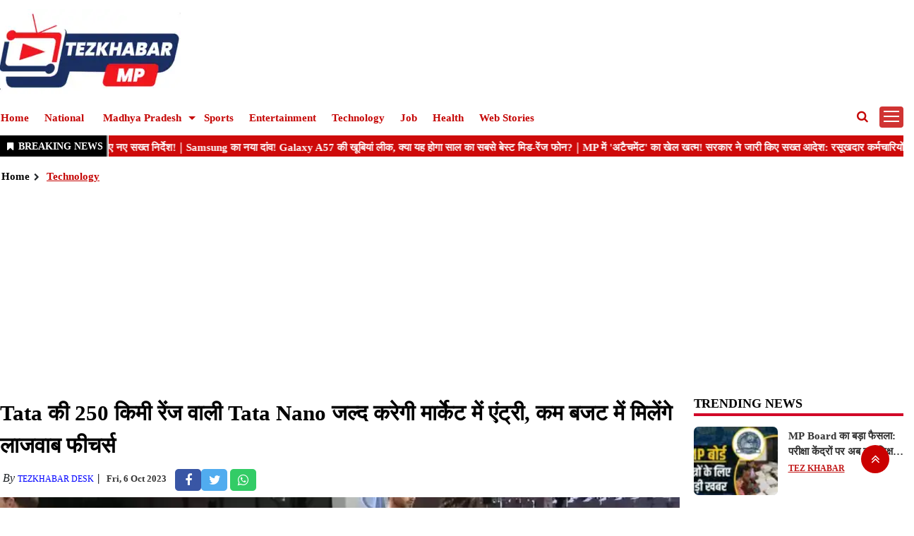

--- FILE ---
content_type: text/html;charset=utf-8
request_url: https://mptezkhabar.com/technology/tata-nano-with-250-km-range-will-soon-enter-the-market-will/cid13018250.htm
body_size: 10024
content:
<!DOCTYPE HTML><html lang="hi"><head><title>Tata की 250 किमी रेंज वाली Tata Nano जल्द करेगी मार्केट में एंट्री, कम बजट में मिलेंगे लाजवाब फीचर्स | Tata Nano with 250 km range will soon enter the market, will get amazing features in low budget</title><meta name="description" content="Tata nano electric: कम बजट में अगर शानदार कार खरीदने की सोच रहे हैं, तो आपका इंतजार अब खत्म होने वाला है।"/><meta name="keywords" content="Auto News Hindi,Electric Cars,Tata Nano Electric,Tata Nano Electric Feature,Tata Nano Electric Launch Date,Tata Tata Nano Electric,Upcoming Tata Nano Electric&quot;,"><meta name="news_keywords" content="Auto News Hindi,Electric Cars,Tata Nano Electric,Tata Nano Electric Feature,Tata Nano Electric Launch Date,Tata Tata Nano Electric,Upcoming Tata Nano Electric&quot;,"><meta name="robots" content="index, follow, max-snippet:-1, max-video-preview:-1, max-image-preview:large"/><meta content="NOODP" name="robots"/><link rel="canonical" href="https://www.mptezkhabar.com/technology/tata-nano-with-250-km-range-will-soon-enter-the-market-will/cid13018250.htm"/><meta name="twitter:card" content="summary_large_image"/><meta name="twitter:title" content="Tata की 250 किमी रेंज वाली Tata Nano जल्द करेगी मार्केट में एंट्री, कम बजट में मिलेंगे लाजवाब फीचर्स"/><meta name="twitter:description" content="Tata nano electric: कम बजट में अगर शानदार कार खरीदने की सोच रहे हैं, तो आपका इंतजार अब खत्म होने वाला है।"/><meta name="twitter:image" content="https://www.mptezkhabar.com/static/c1e/client/112558/migrated_original/02fbe187f3fac5854855e1af72de6a06.webp"/><meta property="og:title" content="Tata की 250 किमी रेंज वाली Tata Nano जल्द करेगी मार्केट में एंट्री, कम बजट में मिलेंगे लाजवाब फीचर्स"/><meta property="og:type" content="article"/><meta property="og:url" content="https://www.mptezkhabar.com/technology/tata-nano-with-250-km-range-will-soon-enter-the-market-will/cid13018250.htm"/><meta property="og:image" content="https://www.mptezkhabar.com/static/c1e/client/112558/migrated_original/02fbe187f3fac5854855e1af72de6a06.webp"/><meta property="og:description" content="Tata nano electric: कम बजट में अगर शानदार कार खरीदने की सोच रहे हैं, तो आपका इंतजार अब खत्म होने वाला है।"/><meta property="article:published_time" content="2023-10-06T05:00:07+05:30"/><meta property="article:modified_time" content="2023-10-06T05:00:07+05:30"/><meta property="article:section" content="टेक्नोलॉजी"/><meta property="article:tag" content="टेक्नोलॉजी"/><meta itemprop="name" content="Tata की 250 किमी रेंज वाली Tata Nano जल्द करेगी मार्केट में एंट्री, कम बजट में मिलेंगे लाजवाब फीचर्स | Tata Nano with 250 km range will soon enter the market, will get amazing features in low budget"/><meta itemprop="image" content="https://www.mptezkhabar.com/static/c1e/client/112558/migrated_original/02fbe187f3fac5854855e1af72de6a06.webp"/><meta itemprop="description" content="Tata nano electric: कम बजट में अगर शानदार कार खरीदने की सोच रहे हैं, तो आपका इंतजार अब खत्म होने वाला है।"/><meta itemprop="url" content="https://www.mptezkhabar.com/technology/tata-nano-with-250-km-range-will-soon-enter-the-market-will/cid13018250.htm"/><script type="application/ld+json">[{"@context": "https://schema.org","@type": "WebPage", "name":"Tata की 250 किमी रेंज वाली Tata Nano जल्द करेगी मार्केट में एंट्री, कम बजट में मिलेंगे लाजवाब फीचर्स", "description":"Tata nano electric: Tata मोटर्स इलेक्ट्रिक सेगमेंट में काफी अच्छा काम कर रही है। सबसे ज्यादा शेयर्स आज के समय Tata मोटर के पास ही है और भविष्य में भी यह बढ़ाने ", "keywords":"Auto News Hindi,Electric Cars,Tata Nano Electric,Tata Nano Electric Feature,Tata Nano Electric Launch Date,Tata Tata Nano Electric,Upcoming Tata Nano Electric&amp;quot;,", "url":"https://www.mptezkhabar.com/technology/tata-nano-with-250-km-range-will-soon-enter-the-market-will/cid13018250.htm"}, {"@context": "https://schema.org", "@type": "BreadcrumbList", "itemListElement":[{"@type": "ListItem", "position": 1, "item":{"@type":"Thing", "@id":"https://www.mptezkhabar.com/","name":"Tez Khabar"}}, {"@type": "ListItem", "position": 2, "item":{"@type":"Thing", "@id":"https://www.mptezkhabar.com/technology","name":"Technology"}}]}, {"@context": "https://schema.org","@type": "NewsArticle","mainEntityOfPage": {"@type": "WebPage","@id": "https://www.mptezkhabar.com/technology/tata-nano-with-250-km-range-will-soon-enter-the-market-will/cid13018250.htm", "description":"Tata nano electric: Tata मोटर्स इलेक्ट्रिक सेगमेंट में काफी अच्छा काम कर रही है। सबसे ज्यादा शेयर्स आज के समय Tata मोटर के पास ही है और भविष्य में भी यह बढ़ाने ", "thumbnailUrl":"https://www.mptezkhabar.com/static/c1e/client/112558/migrated/02fbe187f3fac5854855e1af72de6a06.webp"},"headline": "Tata की 250 किमी रेंज वाली Tata Nano जल्द करेगी मार्केट में एंट्री, कम बजट में मिलेंगे लाजवाब फीचर्स","inLanguage":"hi","articleBody":"Tata nano electric: Tata मोटर्स इलेक्ट्रिक सेगमेंट में काफी अच्छा काम कर रही है। सबसे ज्यादा शेयर्स आज के समय Tata मोटर के पास ही है और भविष्य में भी यह बढ़ाने वाला है क्यूंकि कंपनी हर सेगमेंट में अपनी एक नई इलेक्ट्रिक कर को लॉन्च करने वाली है। बजट सेगमेंट की बात करें तो वहां फिलहाल Tata Tiago इलेक्ट्रिक बेची जा रही है। लेकिन इससे भी सस्ती नई Tata Nano इलेक्ट्रिक को लांच किया जा सकता है। Tata Nano भारतीय लोगों को काफी ज्यादा पसंद थी। हालांकि खराब पब्लिसिटी के कारण इसकी सेल्स काफी कम हो गई। लेकिन अब जब लोगों को गाड़ियों की असली समझ होने लगी है तो फिर से Tata Nano इलेक्ट्रिक को लांच किया जा सकता है। लोगों ने ये बताया है कि इस इलेक्ट्रिक कार को 2024 के शुरुआत में ही लॉन्च किया जा सकता है। Tata Nano Electric का बैटरी कंपनी के तरफ से अभी तक इस पर किसी भी प्रकार की आधिकारिक जानकारी साझा नहीं की गई है। हालांकि कई विश्वसनीय लोगों ने ये बताया है कि यह इलेक्ट्रिक कर काफी अच्छी होगी। इसमें लगभग 28 kwh का लिथियम आयन बैट्री पैक दिया जा सकता है, जिसे चार्ज होने में 7 घंटे तक का समय लगेगा। अनुमान लगाए तो आपको पता चलेगा इस बैट्री पैक से लगभग 320 km तक की दूरी तय की जा सकती है। यह इलेक्ट्रिक कर बहुत ही किफायती होगी। आम आदमी के लिए जैसे Tata Nano किसी वरदान से कम नहीं थी। वैसे ही Tata Nano इलेक्ट्रिक भी आम लोगों को इलेक्ट्रिक कारों के साथ जोड़ने का काम करेगी। Tata Nano इलेक्ट्रिक को फिलहाल मास लेवल पर नहीं बनाया जा रहा है। इसके लुक को लेकर भी चर्चा की जा रही है। लेकिन इसके फीचर्स काफी अच्छे होंगे कंपनी में सोनी म्यूजिक सिस्टम, मोबाइल कनेक्टिविटी, नेविगेशन, ड्राइविंग मोड, फास्ट चार्जिंग ऑप्शन, टाइम क्लॉक, लो बैट्री इंडिकेटर, स्टाइलिश डैशबोर्ड डिजाइन, बेहतरीन टच स्क्रीन एंटरटेनमेंट सिस्टम, कंफर्टेबल सीट्स, ज्यादा बूट स्पेस और प्रीमियम फीचर्स दे सकती है। इलेक्ट्रिक कर की डिमांड भारतीय बाजार में बढ़ती ही जा रही है। भारत के साथ-साथ विदेश में भी इलेक्ट्रिक कारों को लेकर जागरूकता बढ़ रही है लोग पर्यावरण बचाने के लिए इलेक्ट्रिक कारों का प्रयोग कर रहे हैं जो कि एक काफी अच्छी बात है। Tata Nano ने इसे पहले ही भाप लिया था। यही कारण है की सबसे पहले Tata Nexon का इलेक्ट्रिक मॉडल देखने को मिला था और अब Tata के पास इस सेगमेंट में 80% का मार्केट शेयर है। आने वाले समय में Tata अपनी कई इलेक्ट्रिक कारों को लॉन्च करेगी जिसमें Nano प्रमुख होने वाली है और इसका इंतजार लोगों को बेसब्री से है।","articleSection": "Technology", "image": {"@type":"ImageObject","url":"https://www.mptezkhabar.com/static/c1e/client/112558/migrated/02fbe187f3fac5854855e1af72de6a06.webp?width=1280&height=720&resizemode=4", "height": "720", "width": "1280" },"datePublished": "2023-10-06T05:00:07+05:30","dateModified": "2023-10-06T05:00:07+05:30","author": {"@type": "Person","name": "TezKhabar Desk", "url": "https://www.mptezkhabar.com/_author_/TezKhabar_Desk/1"},"publisher": {"@type": "NewsMediaOrganization","name": "Tez Khabar","logo": {"@type": "ImageObject","url": "https://www.mptezkhabar.com/static/c1e/static/client_resources/112558/4774/images/mainLogo.png?width=600&height=60&resizemode=7", "height": "60", "width": "600"}}, "description":"Tata nano electric: Tata मोटर्स इलेक्ट्रिक सेगमेंट में काफी अच्छा काम कर रही है। सबसे ज्यादा शेयर्स आज के समय Tata मोटर के पास ही है और भविष्य में भी यह बढ़ाने ", "keywords":"Auto News Hindi,Electric Cars,Tata Nano Electric,Tata Nano Electric Feature,Tata Nano Electric Launch Date,Tata Tata Nano Electric,Upcoming Tata Nano Electric&amp;quot;,"}, {"@context":"https://schema.org","@type":"LocalBusiness","name":"Tez Khabar","address":"","telephone":"","openingHours":["Mo-Su 00:00-23:59"],"description":"","image":"https://www.mptezkhabar.com/static/c1e/static/client_resources/112558/4774/images/mainLogo.png","url":"https://www.mptezkhabar.com/"}, {"@context": "https://schema.org", "@type": "NewsMediaOrganization", "name": "Tez Khabar", "url": "https://www.mptezkhabar.com","logo": {"@type": "ImageObject","url": "https://www.mptezkhabar.com/static/c1e/static/client_resources/112558/4774/images/mainLogo.png?width=600&height=60&resizemode=7", "height": "60", "width": "600"}}]</script>
    
    <link rel="icon" href="https://www.mptezkhabar.com/static/c1e/static/themes/2/112558/4774/images/favicon1702212230703.png">
    <script> var c1e_id = "112558:4774";</script>
    <link rel="preload" as="style" href="https://www.mptezkhabar.com/static/c1e/static/themes/css/bootstrap4.3.1.min.css">
    <link rel="preload" as="style" href="https://www.mptezkhabar.com/static/c1e/static/themes/css/font-awesome.min.css">
    <link rel="preload" as="style" href="https://www.mptezkhabar.com/static/c1e/static/themes/2/112558/4774/css/style.css">
    <script>var is_c1e_pubdomain = "//www.mptezkhabar.com";</script>
    <script>var is_c1e_enable = true; </script>
    <script rel="preload" as="script" class="prod_script" src="https://www.mptezkhabar.com/static/c1e/static/themes/js/c1.js"></script>


    <script class="prod_script" async=""> window._izq = window._izq || []; window._izq.push(["init"]); </script>
    <script class="prod_script" async="" src="https://cdn.izooto.com/scripts/ef2346aef4027c19c8cb68ad0c5b076a05ce0c9f.js"></script>


    <meta name="viewport" content="width=device-width, initial-scale=1.0">
    <link rel="preconnect" as="script" href="googletagmanager.com">
    <link rel="preconnect" as="script" href="instagram.com">
    <link rel="preconnect" as="script" href="platform.twitter.com">
    <link rel="preconnect" as="script" href="www.gstatic.com">
    <link rel="preconnect" as="script" href="googleads.com">
    <link rel="preconnect" href="https://fonts.googleapis.com">
    <link rel="preconnect" href="https://fonts.gstatic.com" crossorigin="">
    <link rel="stylesheet" href="https://www.mptezkhabar.com/static/c1e/static/themes/css/bootstrap4.3.1.min.css">
    <link rel="stylesheet" href="https://www.mptezkhabar.com/static/c1e/static/themes/css/font-awesome.min.css">
    <link href="https://www.mptezkhabar.com/static/c1e/static/themes/2/112558/4774/css/style.css" rel="stylesheet">
    <script class="prod_script" async="" src="https://www.googletagmanager.com/gtag/js?id=G-E40TL7HPLE"></script>
    <script class="prod_script"> window.dataLayer = window.dataLayer || []; function gtag() { dataLayer.push(arguments); } gtag('js', new Date()); gtag('config', 'G-E40TL7HPLE');</script>
    <script rel="preload" as="script" src="https://www.mptezkhabar.com/static/c1e/static/themes/js/rendering.js"></script>
    <script class="ga_tag" async="" src="https://www.googletagmanager.com/gtag/js?id=G-497DVW38NQ"></script>
    <script class="ga_tag_init">window.dataLayer = window.dataLayer || []; function gtag() { dataLayer.push(arguments); } gtag("js", new Date()); gtag("config", "G-497DVW38NQ");</script>
    
<script async="" class="head_script">var belly_ad = '<div data-position="a1" data-slot="527847" data-section="Homepage" class="colombia lhs" id="HP_O_LHS_a1" name="Homepage-Paid-LHS-a1"></div>';</script><script async="" src="https://pagead2.googlesyndication.com/pagead/js/adsbygoogle.js?client=ca-pub-8928691237786749" crossorigin="anonymous" class="head_script"></script></head>

<body data-new-gr-c-s-check-loaded="14.1150.0" data-gr-ext-installed="" data-gr-ext-disabled="forever">
     <div class="container">
        <header id="myHeader" class="template-header bt_header"> <div id="HeaderlogoIn" class="logoContainer "> <a href="https://www.mptezkhabar.com/" title="" class="logo"><img src="/static/c1e/static/themes/2/112558/4774/images/logo.png" alt="logo"></a> </div><nav class="site-nav navbar-default navbar navbar-expand-lg navbar-light"> <a id="sideMenuClose" href="javascript:void(0)" class="sideMenuClose donot" onclick="closeNav()" style="display: none !important;">×</a> <div id="navbar1" class="navbar-collapse collapse"> <ul class="nav navbar-nav site-nav__list header-menu " itemtype="http://www.schema.org/SiteNavigationElement" itemscope=""><li itemprop="name" content="Home" class="site-nav__item"><a itemprop="url" content="https://www.mptezkhabar.com/" class="site-nav__link" href="https://www.mptezkhabar.com/">Home</a></li><li itemprop="name" content="National" class="site-nav__item"><a itemprop="url" content="https://www.mptezkhabar.com/national" class="site-nav__link" href="https://www.mptezkhabar.com/national">National</a></li><li itemprop="name" content="Madhya Pradesh" class="site-nav__item drop-menu"><a itemprop="url" content="https://www.mptezkhabar.com/madhya-pradesh" class="site-nav__link" aria-expanded="" href="https://www.mptezkhabar.com/madhya-pradesh">Madhya Pradesh</a><ul class="sub-menu"><li class="site-nav__item"><a class="site-nav__link dropdown-item" href="https://www.mptezkhabar.com/madhya-pradesh/agar-malwa">Agar Malwa</a></li><li class="site-nav__item"><a class="site-nav__link dropdown-item" href="https://www.mptezkhabar.com/madhya-pradesh/alirajpur">Alirajpur</a></li><li class="site-nav__item"><a class="site-nav__link dropdown-item" href="https://www.mptezkhabar.com/madhya-pradesh/anuppur">Anuppur</a></li><li class="site-nav__item"><a class="site-nav__link dropdown-item" href="https://www.mptezkhabar.com/madhya-pradesh/Ashoknagar">Ashoknagar</a></li><li class="site-nav__item"><a class="site-nav__link dropdown-item" href="https://www.mptezkhabar.com/madhya-pradesh/balaghat">Balaghat</a></li><li class="site-nav__item"><a class="site-nav__link dropdown-item" href="https://www.mptezkhabar.com/madhya-pradesh/Barwani">Barwani</a></li><li class="site-nav__item"><a class="site-nav__link dropdown-item" href="https://www.mptezkhabar.com/madhya-pradesh/betul">Betul</a></li><li class="site-nav__item"><a class="site-nav__link dropdown-item" href="https://www.mptezkhabar.com/madhya-pradesh/Bhind">Bhind</a></li><li class="site-nav__item"><a class="site-nav__link dropdown-item" href="https://www.mptezkhabar.com/madhya-pradesh/bhopal">Bhopal</a></li><li class="site-nav__item"><a class="site-nav__link dropdown-item" href="https://www.mptezkhabar.com/madhya-pradesh/burhanpur">Burhanpur</a></li><li class="site-nav__item"><a class="site-nav__link dropdown-item" href="https://www.mptezkhabar.com/madhya-pradesh/Chachaura">Chachaura</a></li><li class="site-nav__item"><a class="site-nav__link dropdown-item" href="https://www.mptezkhabar.com/madhya-pradesh/chhatarpur">Chhatarpur</a></li><li class="site-nav__item"><a class="site-nav__link dropdown-item" href="https://www.mptezkhabar.com/madhya-pradesh/chhindwara">Chhindwara</a></li><li class="site-nav__item"><a class="site-nav__link dropdown-item" href="https://www.mptezkhabar.com/madhya-pradesh/damoh">Damoh</a></li><li class="site-nav__item"><a class="site-nav__link dropdown-item" href="https://www.mptezkhabar.com/madhya-pradesh/datia">Datia</a></li><li class="site-nav__item"><a class="site-nav__link dropdown-item" href="https://www.mptezkhabar.com/madhya-pradesh/dewas">Dewas</a></li><li class="site-nav__item"><a class="site-nav__link dropdown-item" href="https://www.mptezkhabar.com/madhya-pradesh/dhar">Dhar</a></li><li class="site-nav__item"><a class="site-nav__link dropdown-item" href="https://www.mptezkhabar.com/madhya-pradesh/dindori">Dindori</a></li><li class="site-nav__item"><a class="site-nav__link dropdown-item" href="https://www.mptezkhabar.com/madhya-pradesh/guna">Guna</a></li><li class="site-nav__item"><a class="site-nav__link dropdown-item" href="https://www.mptezkhabar.com/madhya-pradesh/gwalior">Gwalior</a></li><li class="site-nav__item"><a class="site-nav__link dropdown-item" href="https://www.mptezkhabar.com/madhya-pradesh/harda">Harda</a></li><li class="site-nav__item"><a class="site-nav__link dropdown-item" href="https://www.mptezkhabar.com/madhya-pradesh/indore">Indore</a></li><li class="site-nav__item"><a class="site-nav__link dropdown-item" href="https://www.mptezkhabar.com/madhya-pradesh/jabalpur">Jabalpur</a></li><li class="site-nav__item"><a class="site-nav__link dropdown-item" href="https://www.mptezkhabar.com/madhya-pradesh/jhabua">Jhabua</a></li><li class="site-nav__item"><a class="site-nav__link dropdown-item" href="https://www.mptezkhabar.com/madhya-pradesh/khandwa">Khandwa</a></li><li class="site-nav__item"><a class="site-nav__link dropdown-item" href="https://www.mptezkhabar.com/madhya-pradesh/khargone">Khargone</a></li><li class="site-nav__item"><a class="site-nav__link dropdown-item" href="https://www.mptezkhabar.com/madhya-pradesh/maihar">Maihar</a></li><li class="site-nav__item"><a class="site-nav__link dropdown-item" href="https://www.mptezkhabar.com/madhya-pradesh/mandsaur">Mandsaur</a></li><li class="site-nav__item"><a class="site-nav__link dropdown-item" href="https://www.mptezkhabar.com/madhya-pradesh/mauganj">Mauganj</a></li><li class="site-nav__item"><a class="site-nav__link dropdown-item" href="https://www.mptezkhabar.com/madhya-pradesh/morena">Morena</a></li><li class="site-nav__item"><a class="site-nav__link dropdown-item" href="https://www.mptezkhabar.com/madhya-pradesh/nagda">Nagda</a></li><li class="site-nav__item"><a class="site-nav__link dropdown-item" href="https://www.mptezkhabar.com/madhya-pradesh/narmadapuram">Narmadapuram</a></li><li class="site-nav__item"><a class="site-nav__link dropdown-item" href="https://www.mptezkhabar.com/madhya-pradesh/narsinghpur">Narsinghpur</a></li><li class="site-nav__item"><a class="site-nav__link dropdown-item" href="https://www.mptezkhabar.com/madhya-pradesh/neemuch">Neemuch</a></li><li class="site-nav__item"><a class="site-nav__link dropdown-item" href="https://www.mptezkhabar.com/madhya-pradesh/niwari">Niwari</a></li><li class="site-nav__item"><a class="site-nav__link dropdown-item" href="https://www.mptezkhabar.com/madhya-pradesh/panna">Panna</a></li><li class="site-nav__item"><a class="site-nav__link dropdown-item" href="https://www.mptezkhabar.com/madhya-pradesh/raisen">Raisen</a></li><li class="site-nav__item"><a class="site-nav__link dropdown-item" href="https://www.mptezkhabar.com/madhya-pradesh/rajgarh">Rajgarh</a></li><li class="site-nav__item"><a class="site-nav__link dropdown-item" href="https://www.mptezkhabar.com/madhya-pradesh/ratlam">Ratlam</a></li><li class="site-nav__item"><a class="site-nav__link dropdown-item" href="https://www.mptezkhabar.com/madhya-pradesh/rewa">Rewa</a></li><li class="site-nav__item"><a class="site-nav__link dropdown-item" href="https://www.mptezkhabar.com/madhya-pradesh/sagar">Sagar</a></li><li class="site-nav__item"><a class="site-nav__link dropdown-item" href="https://www.mptezkhabar.com/madhya-pradesh/satna">Satna</a></li><li class="site-nav__item"><a class="site-nav__link dropdown-item" href="https://www.mptezkhabar.com/madhya-pradesh/sehore">Sehore</a></li><li class="site-nav__item"><a class="site-nav__link dropdown-item" href="https://www.mptezkhabar.com/madhya-pradesh/seoni">Seoni</a></li><li class="site-nav__item"><a class="site-nav__link dropdown-item" href="https://www.mptezkhabar.com/madhya-pradesh/shahdol">Shahdol</a></li><li class="site-nav__item"><a class="site-nav__link dropdown-item" href="https://www.mptezkhabar.com/madhya-pradesh/shajapur">Shajapur</a></li><li class="site-nav__item"><a class="site-nav__link dropdown-item" href="https://www.mptezkhabar.com/madhya-pradesh/sheopur">Sheopur</a></li><li class="site-nav__item"><a class="site-nav__link dropdown-item" href="https://www.mptezkhabar.com/madhya-pradesh/shivpuri">Shivpuri</a></li><li class="site-nav__item"><a class="site-nav__link dropdown-item" href="https://www.mptezkhabar.com/madhya-pradesh/sidhi">Sidhi</a></li><li class="site-nav__item"><a class="site-nav__link dropdown-item" href="https://www.mptezkhabar.com/madhya-pradesh/singrauli">Singrauli</a></li><li class="site-nav__item"><a class="site-nav__link dropdown-item" href="https://www.mptezkhabar.com/madhya-pradesh/tikamgarh">Tikamgarh</a></li><li class="site-nav__item"><a class="site-nav__link dropdown-item" href="https://www.mptezkhabar.com/madhya-pradesh/ujjain">Ujjain</a></li><li class="site-nav__item"><a class="site-nav__link dropdown-item" href="https://www.mptezkhabar.com/madhya-pradesh/umaria">Umaria</a></li><li class="site-nav__item"><a class="site-nav__link dropdown-item" href="https://www.mptezkhabar.com/madhya-pradesh/vidisha">Vidisha</a></li></ul></li><li itemprop="name" content="Sports" class="site-nav__item"><a itemprop="url" content="https://www.mptezkhabar.com/sports" class="site-nav__link" href="https://www.mptezkhabar.com/sports">Sports</a></li><li itemprop="name" content="Entertainment" class="site-nav__item"><a itemprop="url" content="https://www.mptezkhabar.com/entertainment" class="site-nav__link" href="https://www.mptezkhabar.com/entertainment">Entertainment</a></li><li itemprop="name" content="Technology" class="site-nav__item"><a itemprop="url" content="https://www.mptezkhabar.com/technology" class="site-nav__link" href="https://www.mptezkhabar.com/technology">Technology</a></li><li itemprop="name" content="Job" class="site-nav__item"><a itemprop="url" content="https://www.mptezkhabar.com/job" class="site-nav__link" href="https://www.mptezkhabar.com/job">Job</a></li><li itemprop="name" content="Health" class="site-nav__item"><a itemprop="url" content="https://www.mptezkhabar.com/health" class="site-nav__link" href="https://www.mptezkhabar.com/health">Health</a></li><li itemprop="name" content="Web Stories" class="site-nav__item"><a itemprop="url" content="https://www.mptezkhabar.com/web-stories" class="site-nav__link" href="https://www.mptezkhabar.com/web-stories">Web Stories</a></li></ul> </div><button class="sidebarBtn" id="sideMenuOpen" onclick="openNav()" style="display: block !important;"><span></span> </button> <ul class="search-ico"> <li id="search-btn"> <div> <a a="" class="donot" href="#search"><span class="fa fa-search" aria-hidden="true"></span></a> </div></li></ul> </nav> <div id="mySidenav" class="sidenav" style="display: none;"> <a href="javascript:void(0)" class="closebtn donot" onclick="closeNav()">×</a> <ul class="nav navbar-nav site-nav__list header-menu-sidebar "><li class="site-nav__item"><a class="site-nav__link" href="https://www.mptezkhabar.com/">Home</a></li><li class="site-nav__item"><a class="site-nav__link" href="https://www.mptezkhabar.com/national">National</a></li><li class="site-nav__item drop-menu"><a class="site-nav__link" aria-expanded="" href="https://www.mptezkhabar.com/madhya-pradesh">Madhya Pradesh</a><ul class="sub-menu"><li class="site-nav__item"><a class="site-nav__link dropdown-item" href="https://www.mptezkhabar.com/madhya-pradesh/agar-malwa">Agar Malwa</a></li><li class="site-nav__item"><a class="site-nav__link dropdown-item" href="https://www.mptezkhabar.com/madhya-pradesh/alirajpur">Alirajpur</a></li><li class="site-nav__item"><a class="site-nav__link dropdown-item" href="https://www.mptezkhabar.com/madhya-pradesh/anuppur">Anuppur</a></li><li class="site-nav__item"><a class="site-nav__link dropdown-item" href="https://www.mptezkhabar.com/madhya-pradesh/Ashoknagar">Ashoknagar</a></li><li class="site-nav__item"><a class="site-nav__link dropdown-item" href="https://www.mptezkhabar.com/madhya-pradesh/balaghat">Balaghat</a></li><li class="site-nav__item"><a class="site-nav__link dropdown-item" href="https://www.mptezkhabar.com/madhya-pradesh/Barwani">Barwani</a></li><li class="site-nav__item"><a class="site-nav__link dropdown-item" href="https://www.mptezkhabar.com/madhya-pradesh/betul">Betul</a></li><li class="site-nav__item"><a class="site-nav__link dropdown-item" href="https://www.mptezkhabar.com/madhya-pradesh/Bhind">Bhind</a></li><li class="site-nav__item"><a class="site-nav__link dropdown-item" href="https://www.mptezkhabar.com/madhya-pradesh/bhopal">Bhopal</a></li><li class="site-nav__item"><a class="site-nav__link dropdown-item" href="https://www.mptezkhabar.com/madhya-pradesh/burhanpur">Burhanpur</a></li><li class="site-nav__item"><a class="site-nav__link dropdown-item" href="https://www.mptezkhabar.com/madhya-pradesh/Chachaura">Chachaura</a></li><li class="site-nav__item"><a class="site-nav__link dropdown-item" href="https://www.mptezkhabar.com/madhya-pradesh/chhatarpur">Chhatarpur</a></li><li class="site-nav__item"><a class="site-nav__link dropdown-item" href="https://www.mptezkhabar.com/madhya-pradesh/chhindwara">Chhindwara</a></li><li class="site-nav__item"><a class="site-nav__link dropdown-item" href="https://www.mptezkhabar.com/madhya-pradesh/damoh">Damoh</a></li><li class="site-nav__item"><a class="site-nav__link dropdown-item" href="https://www.mptezkhabar.com/madhya-pradesh/datia">Datia</a></li><li class="site-nav__item"><a class="site-nav__link dropdown-item" href="https://www.mptezkhabar.com/madhya-pradesh/dewas">Dewas</a></li><li class="site-nav__item"><a class="site-nav__link dropdown-item" href="https://www.mptezkhabar.com/madhya-pradesh/dhar">Dhar</a></li><li class="site-nav__item"><a class="site-nav__link dropdown-item" href="https://www.mptezkhabar.com/madhya-pradesh/dindori">Dindori</a></li><li class="site-nav__item"><a class="site-nav__link dropdown-item" href="https://www.mptezkhabar.com/madhya-pradesh/guna">Guna</a></li><li class="site-nav__item"><a class="site-nav__link dropdown-item" href="https://www.mptezkhabar.com/madhya-pradesh/gwalior">Gwalior</a></li><li class="site-nav__item"><a class="site-nav__link dropdown-item" href="https://www.mptezkhabar.com/madhya-pradesh/harda">Harda</a></li><li class="site-nav__item"><a class="site-nav__link dropdown-item" href="https://www.mptezkhabar.com/madhya-pradesh/indore">Indore</a></li><li class="site-nav__item"><a class="site-nav__link dropdown-item" href="https://www.mptezkhabar.com/madhya-pradesh/jabalpur">Jabalpur</a></li><li class="site-nav__item"><a class="site-nav__link dropdown-item" href="https://www.mptezkhabar.com/madhya-pradesh/khandwa">Khandwa</a></li><li class="site-nav__item"><a class="site-nav__link dropdown-item" href="https://www.mptezkhabar.com/madhya-pradesh/jhabua">Jhabua</a></li><li class="site-nav__item"><a class="site-nav__link dropdown-item" href="https://www.mptezkhabar.com/madhya-pradesh/khandwa">Khandwa</a></li><li class="site-nav__item"><a class="site-nav__link dropdown-item" href="https://www.mptezkhabar.com/madhya-pradesh/khargone">Khargone</a></li><li class="site-nav__item"><a class="site-nav__link dropdown-item" href="https://www.mptezkhabar.com/madhya-pradesh/maihar">Maihar</a></li><li class="site-nav__item"><a class="site-nav__link dropdown-item" href="https://www.mptezkhabar.com/madhya-pradesh/mandla">Mandla</a></li><li class="site-nav__item"><a class="site-nav__link dropdown-item" href="https://www.mptezkhabar.com/madhya-pradesh/mandsaur">Mandsaur</a></li><li class="site-nav__item"><a class="site-nav__link dropdown-item" href="https://www.mptezkhabar.com/madhya-pradesh/mauganj">Mauganj</a></li><li class="site-nav__item"><a class="site-nav__link dropdown-item" href="https://www.mptezkhabar.com/madhya-pradesh/morena">Morena</a></li><li class="site-nav__item"><a class="site-nav__link dropdown-item" href="https://www.mptezkhabar.com/madhya-pradesh/nagda">Nagda</a></li><li class="site-nav__item"><a class="site-nav__link dropdown-item" href="https://www.mptezkhabar.com/madhya-pradesh/narmadapuram">Narmadapuram</a></li><li class="site-nav__item"><a class="site-nav__link dropdown-item" href="https://www.mptezkhabar.com/madhya-pradesh/narsinghpur">Narsinghpur</a></li><li class="site-nav__item"><a class="site-nav__link dropdown-item" href="https://www.mptezkhabar.com/madhya-pradesh/neemuch">Neemuch</a></li><li class="site-nav__item"><a class="site-nav__link dropdown-item" href="https://www.mptezkhabar.com/madhya-pradesh/niwari">Niwari</a></li><li class="site-nav__item"><a class="site-nav__link dropdown-item" href="https://www.mptezkhabar.com/madhya-pradesh/panna">Panna</a></li><li class="site-nav__item"><a class="site-nav__link dropdown-item" href="https://www.mptezkhabar.com/madhya-pradesh/raisen">Raisen</a></li><li class="site-nav__item"><a class="site-nav__link dropdown-item" href="https://www.mptezkhabar.com/madhya-pradesh/rajgarh">Rajgarh</a></li><li class="site-nav__item"><a class="site-nav__link dropdown-item" href="https://www.mptezkhabar.com/madhya-pradesh/ratlam">Ratlam</a></li><li class="site-nav__item"><a class="site-nav__link dropdown-item" href="https://www.mptezkhabar.com/madhya-pradesh/rewa">Rewa</a></li><li class="site-nav__item"><a class="site-nav__link dropdown-item" href="https://www.mptezkhabar.com/madhya-pradesh/sagar">Sagar</a></li><li class="site-nav__item"><a class="site-nav__link dropdown-item" href="https://www.mptezkhabar.com/madhya-pradesh/satna">Satna</a></li><li class="site-nav__item"><a class="site-nav__link dropdown-item" href="https://www.mptezkhabar.com/madhya-pradesh/sehore">Sehore</a></li><li class="site-nav__item"><a class="site-nav__link dropdown-item" href="https://www.mptezkhabar.com/madhya-pradesh/seoni">Seoni</a></li><li class="site-nav__item"><a class="site-nav__link dropdown-item" href="https://www.mptezkhabar.com/madhya-pradesh/shahdol">Shahdol</a></li><li class="site-nav__item"><a class="site-nav__link dropdown-item" href="https://www.mptezkhabar.com/madhya-pradesh/shajapur">Shajapur</a></li><li class="site-nav__item"><a class="site-nav__link dropdown-item" href="https://www.mptezkhabar.com/madhya-pradesh/sheopur">Sheopur</a></li><li class="site-nav__item"><a class="site-nav__link dropdown-item" href="https://www.mptezkhabar.com/madhya-pradesh/shivpuri">Shivpuri</a></li><li class="site-nav__item"><a class="site-nav__link dropdown-item" href="https://www.mptezkhabar.com/madhya-pradesh/sidhi">Sidhi</a></li><li class="site-nav__item"><a class="site-nav__link dropdown-item" href="https://www.mptezkhabar.com/madhya-pradesh/singrauli">Singrauli</a></li><li class="site-nav__item"><a class="site-nav__link dropdown-item" href="https://www.mptezkhabar.com/madhya-pradesh/tikamgarh">Tikamgarh</a></li><li class="site-nav__item"><a class="site-nav__link dropdown-item" href="https://www.mptezkhabar.com/madhya-pradesh/ujjain">Ujjain</a></li><li class="site-nav__item"><a class="site-nav__link dropdown-item" href="https://www.mptezkhabar.com/madhya-pradesh/umaria">Umaria</a></li><li class="site-nav__item"><a class="site-nav__link dropdown-item" href="https://www.mptezkhabar.com/madhya-pradesh/vidisha">Vidisha</a></li></ul></li><li class="site-nav__item"><a class="site-nav__link" href="https://www.mptezkhabar.com/sports">Sports</a></li><li class="site-nav__item"><a class="site-nav__link" href="https://www.mptezkhabar.com/entertainment">Entertainment</a></li><li class="site-nav__item"><a class="site-nav__link" href="https://www.mptezkhabar.com/technology">Technology</a></li><li class="site-nav__item"><a class="site-nav__link" href="https://www.mptezkhabar.com/job">Job</a></li><li class="site-nav__item"><a class="site-nav__link" href="https://www.mptezkhabar.com/health">Health</a></li><li class="site-nav__item"><a class="site-nav__link" href="https://www.mptezkhabar.com/web-stories">Web Stories</a></li></ul> </div><div id="search"> <div class="container"> <div class="search-bar"> <div> <button type="button" class="close">x</button> <input type="text" value="" id="search_text" onchange="searchText(this)" placeholder="Search"><span class="editable " id="custom_17020175595360">Hit enter to search or ESC to close</span> </div></div></div></div></header>
        <article class="bt_middle">
            <div class="top-container1">
                <div data-position="1" data-ua="d" data-slot="" data-section="Technology" class="lhs colombia " id="AS_P_TP_1_D_13018250" name="Articleshow-Paid-Top-1-Desktop" style="margin: 0 auto;" data-priority="1"></div>
                <div data-position="9" data-ua="d" data-slot="527813" data-section="Technology" class="lhs colombia " id="AS_P_TP_1_M_13018250" name="Articleshow-Paid-Top-1-Mobile" style="margin: 0 auto;" data-priority="2"></div>
            </div>
            <div class="row ">
                <div class="col-md-12 ticker  ">
                    <div class="lhs  colombia" data-section="Technology" data-priority="3" data-slot="541145" id="ArticleShow_46413254_13018250" data-position="46413254" name="ArticleShow_46413254" data-ua="m"></div>
                </div><div class="col-md-12 ticker ">
                    <div class="lhs colombiaone " data-section="Technology" data-priority="1" data-slot="527796" id="AS_O_LHS_2_13018250" data-position="5277961" name="ArticleShow-Organic-LHS-2" c1e_ctid="5736"></div>
                </div>
            </div>
            <div class="row ">
                <div class="col-lg-12">
                    <div data-position="2" data-ua="d" data-slot="527806" data-section="Technology" class="lhs colombia " id="AS_P_TP_2_M_13018250" name="Articleshow-Paid-Top-2-Mobile" style="margin: 0 auto;" data-priority="4"></div>
                </div>
            </div><div class="row ">
                <div class="col-lg-12">
                    <div data-position="35688999" data-slot="527806" data-section="Technology" class="lhs colombiaadcode " id="ArticleShow_35688999" name="ArticleShow_35688999" style="margin: 0 auto;" data-priority="3"><script async="" src="https://pagead2.googlesyndication.com/pagead/js/adsbygoogle.js?client=ca-pub-8928691237786749" crossorigin="anonymous" class="prod_script"></script></div>
                </div>
            </div>
            <div class="row ">
                <div class="col-lg-12">
                    <div data-position="61959093" data-ua="m" data-slot="527852" data-section="Technology" class="lhs colombia " id="ArticleShow_61959093_13018250" name="ArticleShow_61959093" style="margin: 0 auto;" data-priority="5"></div>
                </div>
            </div>
            <div class="row breadcrumbs-row">
                <div class="col-md-12 ">
                    <div class="breadcrumbs-wrapper">
                        <ul class="breadcrumbs">
                            <li class="ch_breadcrumb"><a href="/" class="">Home</a></li>
                            <li class="ch_breadcrumb"><a href="https://www.mptezkhabar.com/technology" class="">Technology</a></li>
                            <li class="ch_breadcrumb"><a href="" class=""></a></li>
                        </ul>
                    </div>
                </div>
            </div>
            <div class="storyshow-view clearfix">
                <div class="row " style=" margin-bottom: 10px;">
                    <div class="col-lg-9">
                        <div class="story-wrapper">
                            <section class=" ">
                                <div class="show-wrapper">
                                    <div class="card-box header-box">
                                        <h1 class="story-heading">Tata की 250 किमी रेंज वाली Tata Nano जल्द करेगी मार्केट में एंट्री, कम बजट में मिलेंगे लाजवाब फीचर्स</h1>
                                        <div class="article-summary"></div>
                                        <div class="storyshow-subhead"><span class="story-byline">&nbsp;By&nbsp;<span><a href="https://www.mptezkhabar.com/_author_/TezKhabar_Desk/1" class="">TezKhabar Desk</a></span></span>&nbsp;<span class="story-date">Fri, 6 Oct 2023</span>
                                            <div class="article social-icon"><a class="forfab" onclick="colombia.showWin(&quot;https://www.facebook.com/sharer.php?u=https://www.mptezkhabar.com/technology/tata-nano-with-250-km-range-will-soon-enter-the-market-will/cid13018250.htm&quot;,&quot;top=100,left=500,width=600,height=600,location=no,fullscreen=no&quot;)" target="_blank"><i class="fa fa-facebook" aria-hidden="true"></i></a><a class="fortwit" onclick="socialShare('twitter', 'https://www.mptezkhabar.com/technology/tata-nano-with-250-km-range-will-soon-enter-the-market-will/cid13018250.htm','default','default','top=100,left=500,width=600,height=600,location=no,fullscreen=no')" target="_blank"><i class="fa fa-twitter" aria-hidden="true"></i></a><a class="forwats wtsapp" href="javascript:;" onclick="whatsappShare('https://www.mptezkhabar.com/technology/tata-nano-with-250-km-range-will-soon-enter-the-market-will/cid13018250.htm','default')"><i class="fa fa-whatsapp"></i></a></div>
                                        </div>
                                    </div>
                                    <div class="card-box img-box"><img class="main-img" src="https://www.mptezkhabar.com/static/c1e/client/112558/migrated/02fbe187f3fac5854855e1af72de6a06.webp?width=963&amp;height=540&amp;resizemode=4" alt="Tata की 250 किमी रेंज वाली Tata Nano जल्द करेगी मार्केट में एंट्री, कम बजट में मिलेंगे लाजवाब फीचर्स" width="963" height="540" onerror="this.style.display='none'">
                                        <div data-position="15" data-slot="527848" data-section="Technology" class="lhs imgOverlayAd colombia " data-cb="overlayPaidAd" id="imageOverlay_1_13018250" name="imageOverlay_1" style="margin: 0 auto;" data-priority="6"></div>
                                    </div>
                                    <div class="card-box synopsis"></div>
                                    <div class="card-box showdefaultbody"><div data-position="1" data-priority="1" data-slot="527803" data-section="showPage" class="colombiaone" id="showAS_O_BEL_0" style="margin: 0 auto;"></div>
<p style="text-align: justify; line-height: 1.8;"><span style="font-size: 20px;"><b>Tata nano electric:</b> Tata मोटर्स इलेक्ट्रिक सेगमेंट में काफी अच्छा काम कर रही है। सबसे ज्यादा शेयर्स आज के समय Tata मोटर के पास ही है और भविष्य में भी यह बढ़ाने वाला है क्यूंकि कंपनी हर सेगमेंट में अपनी एक नई इलेक्ट्रिक कर को लॉन्च करने वाली है।</span></p>
 <h2 style="text-align: justify; line-height: 1.8;"><span style="font-size: 20px;"><b>बजट सेगमेंट की बात करें तो वहां फिलहाल Tata Tiago इलेक्ट्रिक बेची जा रही है।</b></span></h2> <p style="text-align: justify; line-height: 1.8;"><span style="font-size: 20px;">लेकिन इससे भी सस्ती नई Tata Nano इलेक्ट्रिक को लांच किया जा सकता है। Tata Nano भारतीय लोगों को काफी ज्यादा पसंद थी। हालांकि खराब पब्लिसिटी के कारण इसकी सेल्स काफी कम हो गई।</span></p>
<div data-position="2" data-priority="1" data-slot="527854" data-section="showPage" class="colombiaone" id="showAS_O_BEL_1" style="margin: 0 auto;"></div>
<div data-position="3" data-slot="527809" data-section="showPage" class="colombia" id="showAS_P_BEL_1" style="margin: 0 auto;"></div>
 <div class="hide inside-post-ad-before-before" id="inside_post_content_ad_1_before_before"></div> <div class="hide inside-post-ad-before" id="inside_post_content_ad_1_before"></div> <div class="hide inside-post-ad-1 inside-post-ad ads_common_inside_post" id="inside_post_content_ad_1"></div> <div class="hide inside-post-ad-after" id="inside_post_content_ad_1_after"></div> <p style="text-align: justify; line-height: 1.8;"><span style="font-size: 20px;">लेकिन अब जब लोगों को गाड़ियों की असली समझ होने लगी है तो फिर से Tata Nano इलेक्ट्रिक को लांच किया जा सकता है। लोगों ने ये बताया है कि इस इलेक्ट्रिक कार को 2024 के शुरुआत में ही लॉन्च किया जा सकता है।</span></p>
 <h2 style="text-align: justify; line-height: 1.8;"><span style="font-size: 20px;"><b>Tata Nano Electric का बैटरी</b></span></h2> <p style="text-align: justify; line-height: 1.8;"><span style="font-size: 20px;">कंपनी के तरफ से अभी तक इस पर किसी भी प्रकार की आधिकारिक जानकारी साझा नहीं की गई है। हालांकि कई विश्वसनीय लोगों ने ये बताया है कि यह इलेक्ट्रिक कर काफी अच्छी होगी। इसमें लगभग 28 kwh का लिथियम आयन बैट्री पैक दिया जा सकता है, जिसे चार्ज होने में 7 घंटे तक का समय लगेगा।</span></p>
<div data-position="1" data-ua="m" data-slot="527846" data-section="belly" class="colombia lhs" id="AS_P_BEL_1_M" name="Articleshow-Paid-Belly-1-Mobile" style="margin: 0 auto;"></div>
 <div class="hide inside-post-ad-before-before" id="inside_post_content_ad_2_before_before"></div> <div class="hide inside-post-ad-before" id="inside_post_content_ad_2_before"></div> <div class="hide inside-post-ad-2 inside-post-ad ads_common_inside_post" id="inside_post_content_ad_2"></div> <div class="hide inside-post-ad-after" id="inside_post_content_ad_2_after"></div> <p style="text-align: justify; line-height: 1.8;"><span style="font-size: 20px;">अनुमान लगाए तो आपको पता चलेगा इस बैट्री पैक से लगभग 320 km तक की दूरी तय की जा सकती है। यह इलेक्ट्रिक कर बहुत ही किफायती होगी। आम आदमी के लिए जैसे Tata Nano किसी वरदान से कम नहीं थी। वैसे ही Tata Nano इलेक्ट्रिक भी आम लोगों को इलेक्ट्रिक कारों के साथ जोड़ने का काम करेगी।</span></p>
<div data-position="5" data-slot="527810" data-section="showPage" class="colombia" id="showAS_P_BEL_3" style="margin: 0 auto;"></div>
 <p style="text-align: justify; line-height: 1.8;"><span style="font-size: 20px;">Tata Nano इलेक्ट्रिक को फिलहाल मास लेवल पर नहीं बनाया जा रहा है। इसके लुक को लेकर भी चर्चा की जा रही है। लेकिन इसके फीचर्स काफी अच्छे होंगे कंपनी में सोनी म्यूजिक सिस्टम, मोबाइल कनेक्टिविटी, नेविगेशन, ड्राइविंग मोड, फास्ट चार्जिंग ऑप्शन, टाइम क्लॉक, लो बैट्री इंडिकेटर, स्टाइलिश डैशबोर्ड डिजाइन, बेहतरीन टच स्क्रीन एंटरटेनमेंट सिस्टम, कंफर्टेबल सीट्स, ज्यादा बूट स्पेस और प्रीमियम फीचर्स दे सकती है।</span></p>
<div data-position="4" data-ua="m" data-slot="527846" data-section="belly" class="colombia lhs" id="AS_P_BEL_4_M" name="Articleshow-Paid-Belly-4-Mobile" style="margin: 0 auto;"></div>
 <div class="hide inside-post-ad-before-before" id="inside_post_content_ad_3_before_before"></div> <div class="hide inside-post-ad-before" id="inside_post_content_ad_3_before"></div> <div class="hide inside-post-ad-3 inside-post-ad ads_common_inside_post" id="inside_post_content_ad_3"></div> <div class="hide inside-post-ad-after" id="inside_post_content_ad_3_after"></div> <p style="text-align: justify; line-height: 1.8;"><span style="font-size: 20px;">इलेक्ट्रिक कर की डिमांड भारतीय बाजार में बढ़ती ही जा रही है। भारत के साथ-साथ विदेश में भी इलेक्ट्रिक कारों को लेकर जागरूकता बढ़ रही है लोग पर्यावरण बचाने के लिए इलेक्ट्रिक कारों का प्रयोग कर रहे हैं जो कि एक काफी अच्छी बात है।</span></p>
 <p style="text-align: justify; line-height: 1.8;"><span style="font-size: 20px;">Tata Nano ने इसे पहले ही भाप लिया था। यही कारण है की सबसे पहले Tata Nexon का इलेक्ट्रिक मॉडल देखने को मिला था और अब Tata के पास इस सेगमेंट में 80% का मार्केट शेयर है। आने वाले समय में Tata अपनी कई इलेक्ट्रिक कारों को लॉन्च करेगी जिसमें Nano प्रमुख होने वाली है और इसका इंतजार लोगों को बेसब्री से है।</span></p>
</div>
                                    <div class="lhs---box"></div>
                                    <div class="row mt-3 ">
                                        <div class="col-md-12 ">
                                            <div class="block-header d-none" id="tagsHeading">
                                                <h3 class="block-header-title editable  " id="custom_17022084777681">
                                                    Tags</h3>
                                            </div>
                                            <ul class="tag-lists" id="tag-lists"> </ul>
                                        </div>
                                    </div>
                                    <div class="row ">
                                        <div class="col-lg-12">
                                            <div class="lhs colombia " data-section="Technology" data-slot="527814" id="AS_P_LHS_1_13018250" data-position="6" name="Articleshow-Paid-LHS-1" style="display: block;" data-priority="7" data-ua="d"></div>
                                        </div>
                                    </div>
                                    <div class="row ">
                                        <div class="col-lg-12">
                                            <div class="lhs colombia " data-section="Technology" data-slot="527849" id="ArticleShow_62041624_13018250" data-position="62041624" name="ArticleShow_62041624" style="display: block;" data-priority="8" data-ua="m"></div>
                                        </div>
                                    </div>
                                    <div class="row ">
                                        <div class="col-lg-12">
                                            <div class="lhs colombia " data-section="Technology" data-slot="527815" id="ArticleShow_62045692_13018250" data-position="62045692" name="ArticleShow_62045692" style="display: block;" data-priority="9">
                                            </div>
                                        </div>
                                    </div>
                                    <div class="row ">
                                        <div class="col-lg-12">
                                            <div class="block-header">
                                                <div class="block-header-title editable  " id="custom_17022084777682"><a href="https://www.mptezkhabar.com" class="">Around the web</a>
                                                </div>
                                            </div>
                                            <div class="lhs colombiaone " data-section="Technology" data-slot="527800" id="AS_O_LHS_1_13018250" name="Articleshow-Organic-LHS-1" data-position="5278001" style="display: block;" data-lazyload="true" data-max="926" data-priority="2" template_id="5884"></div>
                                        </div>
                                    </div>
                                </div>
                            </section>
                        </div>
                    </div>
                    <div class="col-lg-3">
                        <div class="native-items ">
                            <div class="border border-bottom border-bold">
                                <div class="follow-bar-header font-black spaced spaced-xs spaced-bottom uppercase editable  " id="custom_17022084777693"><a href="https://www.mptezkhabar.com" class="">Trending
                                        News</a></div>
                            </div>
                            <div class="rhs colombiaone " data-section="Technology" data-priority="3" data-slot="527799" id="AS_O_RHS_1_D_13018250" data-position="5277991" name="Articleshow-Organic-RHS-1-Desktop" c1e_ctid="5851" style="display: block;"></div>
                        </div>
                        <div class="rhs-2 center ">
                            <div data-position="7" data-ua="d" data-slot="527817" data-section="Technology" class="rhs colombia " id="AS_P_RHS_1_D_13018250" name="Articleshow-Paid-RHS-1-Desktop" style="margin: 0 auto;" data-priority="10"></div>
                        </div>
                        <div class="native-items ">
                            <div class="border border-bottom border-bold">
                                <div class="follow-bar-header font-black spaced spaced-xs spaced-bottom uppercase editable  " id="editable_53559424"><a href="https://www.mptezkhabar.com" class="">RECOMMENDED</a></div>
                            </div>
                            <div class="rhs colombiaone " data-section="Technology" data-priority="4" data-slot="527802" id="ArticleShow_53559418_13018250" data-position="53559418" name="ArticleShow_53559418" c1e_ctid="5887" style="display: block;"></div>
                        </div>
                        <div class="rhs-2 center ">
                            <div data-position="8" data-ua="d" data-slot="527818" data-section="Technology" class="rhs colombia " id="AS_P_RHS_2_D_13018250" name="Articleshow-Paid-RHS-2-Desktop" style="margin: 0 auto;" data-priority="11"></div>
                        </div>
                    </div>
                </div>
            </div>
        </article>
        <footer class="site-footer bt_footer"> <div class="site-footer_content"> <div class="row" style="margin: 0;"> <div class="col-lg-4 col-md-4 col-sm-12"> <div class="footerlogoContainer"> <div id="FooterlogoIn" class=" "> <a href="https://www.mptezkhabar.com/" title="" class="logo"><img src="/static/c1e/static/themes/2/112558/4774/images/256X40tez.png" alt="tez Khabar"></a> </div><div> <div class="social-icon "><a href="https://www.mptezkhabar.com" title="Facebook" target="_blank" class=""><i class="fa fa-facebook" aria-hidden="true"></i></a><a href="https://www.mptezkhabar.com" title="Twitter" target="_blank" class=""><i class="fa fa-twitter" aria-hidden="true"></i></a><a href="https://www.mptezkhabar.com" title="Google-plus" target="_blank" class=""><i class="fa fa-google-plus" aria-hidden="true"></i></a><a href="https://www.mptezkhabar.com" title="Instagram" target="_blank" class=""><i class="fa fa-instagram" aria-hidden="true"></i></a><a href="https://www.mptezkhabar.com" title="Linkedin" target="_blank" class=""><i class="fa fa-linkedin" aria-hidden="true"></i></a></div></div></div></div><div class="col-lg-8 col-md-8 col-sm-12"> <h3 class="site-footer__heading editable  " id="custom_17020175595409">More</h3> <ul class="site-footer_list footer-menu "><li class="site-footer_list-item"><a class="site-footer__link" href="https://www.mptezkhabar.com/about-us/">About us</a></li><li class="site-footer_list-item"><a class="site-footer__link" href="https://www.mptezkhabar.com/contact-us/">Contact Us</a></li><li class="site-footer_list-item"><a class="site-footer__link" href="https://www.mptezkhabar.com/privacy-policy/">Privacy Policy</a></li><li class="site-footer_list-item"><a class="site-footer__link" href="https://www.mptezkhabar.com/terms-and-conditions/">Terms &amp; Conditions</a></li></ul> </div></div><div class="row"> <div class="col-md-12 "> <div class="sub-footer"> <p class="editable " id="custom_170201755954010"><a href="https://www.mptezkhabar.com" class="">© 2023 Tez Khabar</a></p></div></div></div></div><a href="javascript:void(0);" id="scrollToTop" class="scrollToTop" style="display: inline;"> <span><i class="fa fa-angle-double-up" aria-hidden="false"></i></span> </a> </footer>
    </div>
    <script async="" class="prod_script" src="https://www.mptezkhabar.com/static/c1e/static/themes/js/m360_common.js" defer=""></script>
    <script async="" class="prod_script" src="https://www.mptezkhabar.com/static/c1e/static/themes/js/underscore-min.js" defer=""></script>
    <script rel="preload" as="script" class="prod_script" src="https://www.mptezkhabar.com/static/c1e/static/themes/js/at.js"></script>


    <script class="prod_script" async="">
        var tpScriptLoaded = false;
        function loadExtScript() {
            tpScriptLoaded || ($.getScript("https://www.instagram.com/embed.js"), $.getScript("https://platform.twitter.com/widgets.js"), tpScriptLoaded = true)
        }
        document.addEventListener("scroll", loadExtScript, { passive: true });
    </script>

    <script>var ulClass = 'nav navbar-nav site-nav__list '; var liClass = 'site-nav__item'; var liulClass = 'sub-menu'; var lianchorClass = 'site-nav__link'; var lidrpClass = 'site-nav__item drop-menu'; var lidrpulliAnchor = 'site-nav__link dropdown-item'; var lidrpAnchorClass = 'site-nav__link'; var data_toggle = ''; var aria_expanded = ''; ulquick = 'site-footer_list '; liquick = 'site-footer_list-item'; lianchorquick = 'site-footer__link'; </script>
    <script>$(document).ready(function () { }); $(function () { $('a[href="#search"]').on("click", function (e) { e.preventDefault(), $("#search").addClass("open"), $('#search > div > div > div > form > input[type="text"]').focus() }), $("#search, #search button.close").on("click keyup", function (e) { e.target != this && "close" != e.target.className && 27 != e.keyCode || $(this).removeClass("open") }) }), $(document).ready(function () { searchStr = window.location.href.split("?s=")[1], $("#search_str").html(searchStr) }); </script>
    <script>var searchText = function () { var e = window.location.origin + "/search?s=" + $("#search_text").val(); "" != this.value && window.location.replace(e); }; </script>
    <script>var header = document.getElementById("myHeader"); var sticky = header.offsetTop; $(document).ready(function () { $(window).scroll(function () { if ($(this).scrollTop() > 100) { $('.scrollToTop').fadeIn("slow"); } else { $('.scrollToTop').fadeOut("slow"); } }); $('.scrollToTop').click(function () { $('html, body').animate({ scrollTop: 0 }, 700); return false; }); });</script>
    <script>function openNav() { $("#mySidenav").animate({ width: 'show' }); document.getElementById("sideMenuOpen").style.cssText += ';display:none !important;'; document.getElementById("sideMenuClose").style.cssText += ';display:block !important;'; $(".overlay").show(); }/* Set the width of the side navigation to 0 */ function closeNav() { $("#mySidenav").animate({ width: 'hide' }); document.getElementById("sideMenuOpen").style.cssText += ';display:block !important;'; document.getElementById("sideMenuClose").style.cssText += ';display:none !important;'; $(".overlay").hide(); }</script>



</body></html>

--- FILE ---
content_type: text/html; charset=utf-8
request_url: https://www.google.com/recaptcha/api2/aframe
body_size: 267
content:
<!DOCTYPE HTML><html><head><meta http-equiv="content-type" content="text/html; charset=UTF-8"></head><body><script nonce="1Lws30jm1RGlTlonkJ66KQ">/** Anti-fraud and anti-abuse applications only. See google.com/recaptcha */ try{var clients={'sodar':'https://pagead2.googlesyndication.com/pagead/sodar?'};window.addEventListener("message",function(a){try{if(a.source===window.parent){var b=JSON.parse(a.data);var c=clients[b['id']];if(c){var d=document.createElement('img');d.src=c+b['params']+'&rc='+(localStorage.getItem("rc::a")?sessionStorage.getItem("rc::b"):"");window.document.body.appendChild(d);sessionStorage.setItem("rc::e",parseInt(sessionStorage.getItem("rc::e")||0)+1);localStorage.setItem("rc::h",'1768945304823');}}}catch(b){}});window.parent.postMessage("_grecaptcha_ready", "*");}catch(b){}</script></body></html>

--- FILE ---
content_type: text/css
request_url: https://mptezkhabar.com/static/c1e/static/themes/2/112558/4774/css/style.css
body_size: 8033
content:
.UD-wrapper,body{overflow-x:hidden}#search,a,a:focus,a:hover,input:focus{outline:0!important}.site-nav__item.dropdown.open .dropdown-menu .site-nav__link.dropdown-item:hover,.site-nav__item.dropdown.open .site-nav__link.dropdown-toggle{background:0}.block-header-all,.story-byline,blockquote{font-style:italic}body{margin:0;line-height:1.6;font-family:Roboto,'Noto Sans',Merriweather,Montserrat}a,a:focus,a:hover{color:#000;text-decoration:none}.container{background:#fff;position:relative;margin-bottom:0!important;padding:0!important;max-width:1280px}@media screen and (min-width:620px){.container{margin:0 auto 20px;padding:0}}.UD-wrapper{background-color:#fff;margin:0 auto;float:left;width:100%;height:100%;overflow-y:auto}.logoContainer{display:inline-block;float:left;width:20%;height:145px}.logoContainer a{display:block;position:relative;overflow:hidden;width:100%;margin-bottom:8px;height:145px}.footerlogoContainer a img,.list-item .list-img img,.social-icon a img{width:100%;height:100%}.storyshow-view{padding:0!important;position:relative;width:100%}.story-heading{color:#000;margin:0 0 10px!important;font-size:31px;line-height:1.5em;font-weight:700;text-align:left}.story-heading p{margin:0!important;font-size:31px}.storyshow-subhead{margin:8px auto 0}.story-category{color:#eb1d24;font-weight:300;font-size:14px;text-transform:uppercase;font-family:Roboto}.story-date{line-height:1em;font-size:13px;display:inline-block;color:#333;font-weight:800}.main-img{width:100%;margin-bottom:13px;height:auto}.story-content{line-height:1.6em;margin-top:15px;color:#000;font-size:14px;font-family:Roboto;font-weight:300}.site-header__cta-btn,.site-header__cta-text,.site-header__cta-wrap,.site-header__hamburger-text,a.site-nav__link{font-family:Roboto,'Noto Sans',Merriweather,Montserrat}.site-header__cta-wrap{font-size:1.14rem;font-weight:400;float:right}.site-header__cta-wrap,.site-header__menu{display:inline-block;line-height:0;background-color:#fff}site-header__cta--subscribe{border-top-left-radius:3px;border-bottom-left-radius:3px}.site-header__cta--subscribe,.site-header__cta-btn{text-align:center;border:1px solid #0e500a;background-color:#0e500a!important;transition:background-color .2s cubic-bezier(.49, .37, .445, .715);color:#fff!important;width:100px;height:20px;display:inline-block;text-decoration:none!important}.site-header__cta-btn,.site-header__cta-text{font-size:15px;line-height:1.2;font-weight:600;text-align:center;margin:0}.category-feeds .feed-grid .btn a:hover,.marquee a,.site-header__cta--subscribe .site-header__cta-text:hover,.sub-footer p a:hover{color:#fff!important}nav.site-nav{display:block;clear:both;width:100%;text-align:left;background:0 0;padding:0}ul.site-nav__list{margin:0;padding:0;border:0;outline:0;font-size:100%;vertical-align:baseline;background:0 0;position:relative;list-style:none}li.site-nav__item{display:inline-block;position:relative;padding:.5rem 10px 0;border:1px solid transparent;transition:border .3s;float:none}.navbar-collapse{padding:0!important;border:0}a.site-nav__link{font-size:15px;line-height:1.8!important;font-weight:700;color:#c50504!important;text-decoration:none;padding:0!important;border-bottom:0}.site-header__menu{float:left;margin-right:1.5rem;border:1px solid #ddd;border-radius:3px}a.site-header__hamburger{float:left;position:relative;height:24px;padding:7px;width:auto;display:block;box-sizing:unset}.site-header__hamburger-line,.site-header__hamburger-line:after,.site-header__hamburger-line:before{position:absolute;content:"" "";display:block;height:3px;width:20px;background-color:#777}.article,.card{background:#fff;box-shadow:none}.site-header__hamburger-line:after,span.site-header__hamburger-line{top:12px}.site-header__hamburger-line:before{top:6px}.site-header__hamburger-text{font-size:14px;line-height:0;font-weight:800;color:#000;border-bottom:0;text-decoration:none;padding-bottom:0;display:inline-block;margin-left:30px;margin-top:13px;transition:color .2s cubic-bezier(.49, .37, .445, .715)}.site-header__cta{float:left;height:20px;padding:9px 10px;display:block;box-sizing:unset}.site-header__cta--login{color:#000;border-bottom:0;text-decoration:none;border-top-right-radius:3px;border-bottom-right-radius:3px;background-color:#fff;border:1px solid #ddd}.story-mainnews{margin-bottom:25px;margin-top:15px;padding-left:0}.list-item{width:100%;display:block;float:left;margin-bottom:15px;border-bottom:1px solid #ededed}.list-item .list-img{width:100px;display:inline-block;float:left}.list-item .list-text{vertical-align:top;margin-left:110px}.sub-heading{color:#323232;margin:0 auto 18px;font-size:22px;font-family:Roboto;line-height:1em;font-weight:700}.icon-news,.rhs-2{margin-top:15px;width:100%}.promo-text,.site-footer__heading,button.btn.js-cm-submit-button.spaced{font-family:Roboto,'Noto Sans',Merriweather,Montserrat}.rhs-1{width:100%;margin-bottom:15px}.rhs-1>div,.rhs-2>div{margin:0 auto;text-align:center}.article .title,.card h4{line-height:22px;text-align:inherit;text-transform:none}.icon-news{padding:0 3px}.a-container3 .container a img,.footer_logo img,.mid-paid img,.native-items,.rhs-1 img,.top-container1 img{width:100%}.carousal{width:100%;height:157px;margin:15px 0 11px;position:relative}.card{width:100%;display:block;height:auto;padding:10px;border:1px solid #ebebeb;margin-bottom:20px}.smltext{font-size:13px}.bldtext{font-weight:700;letter-spacing:normal;padding-left:18px}.a-container3,.bldtext li,.full-width.spaced.spaced-sm.spaced-bottom,.story-mainnews .story-wrapper .card-box form .form-container>div{margin-bottom:10px}.site-footer{max-width:100%;margin-left:auto;margin-right:auto;clear:both}.site-footer_content{width:100%;border-top:1px solid #ddd}.site-footer_list,li.site-nav__item .dropdown span{padding:0}.site-footer_list-item{list-style:none;margin-bottom:7px;width:24%;display:inline-block;padding-right:10px}.site-footer__heading{line-height:1.8;font-size:18px;font-weight:900;margin-bottom:5px;margin-top:15px}.site-footer__link{color:#444;font-size:14px;font-weight:400}.footer_logo{width:214px!important;float:left;margin:20px 0 6px}.social-icon{width:auto;margin:0 0 6px 10%;display:inline-block;vertical-align:top}.social-icon a i{width:25px;height:25px;text-align:center;color:#fff;font-size:14px;border-radius:20px;padding:5px}.social-icon a i.fa.fa-facebook,a.forfab{background-color:#3956a5}.social-icon a i.fa.fa-twitter,a.fortwit{background-color:#51acef}.social-icon a i.fa.fa-rss{background-color:#eb7b1d}#search,.social-icon a i.fa.fa-amazon{background-color:#000}.social-icon a i.fa.fa-flickr{background-color:#ff0084}.social-icon a i.fa.fa-google-plus{background-color:#dd4b39}.social-icon a i.fa.fa-linkedin{background-color:#0e76a8}.social-icon a i.fa.fa-slideshare,a.forlinkd{background-color:#0077b5}.social-icon a i.fa.fa-mobile{background:#51acef}.social-icon a i.fa.fa-youtube{background:#dd4b39}.social-icon a i.fa.fa-pinterest-p{background-color:#c8232c}.social-icon a i.fa.fa-tumblr{background-color:#34526f}.social-icon a i.fa.fa-telegram{background-color:#08c}.article.social-icon{display:inline-block;float:none;padding:0 0 9px;margin:0 0 0 8px;border:0;vertical-align:sub}.full-width.spaced.spaced-sm.spaced-top{margin-top:20px}.container-row.spaced.spaced-sm{margin:10px 0}a.btn.follow-btn.font-bold.follow-btn-sm{padding:0;border:0;background-color:rgba(0,0,0,0);color:#666;width:auto;height:auto;font-size:12px;line-height:1.23;vertical-align:unset}a.btn.follow-btn.font-bold.follow-btn-sm .fa{font-size:16px;margin-right:10px;vertical-align:middle}span.vertical-divider{margin:0 5px;display:inline-block;width:2px;height:20px;background-color:#eee;vertical-align:middle}.font-black{font-size:18px;line-height:1;letter-spacing:-.07px;font-weight:900;text-transform:uppercase;margin-bottom:5px}.card-content{margin:30px 0 20px}.border.border-bottom.border-bold{border-bottom:4px solid #d10728!important;margin-bottom:15px}.promo-text{color:#333;font-size:14px;line-height:1.4;letter-spacing:-.1px;margin:10px 0}.card-content input{border:1px solid #eee;padding:5px;font-size:14px;width:60%;height:35px}button.btn.js-cm-submit-button.spaced{background-color:#333;border-width:0;font-size:14px;height:auto;line-height:1;padding:10px;color:#fff;margin-top:0;display:inline-block;vertical-align:top;margin-left:9px;border-radius:3px;width:90px}.list-item.top{margin-bottom:0;float:none}.list-item.top .list-text{padding:5px 0 5px 15px;margin-left:0;background:url(/static/c1e/static/images/lst4-bg-min.png) 5px center no-repeat}.list-item.top .list-text a{cursor:pointer;text-decoration:none;width:100%}.list-item.top .list-text a p{overflow:hidden;height:22px;text-overflow:ellipsis;white-space:nowrap;margin:0}.feed-wrapper,.template-wrapper{margin:0 auto;width:100%;height:100%}.feed-wrapper .newslistings{width:100%;border-bottom:1px solid #e5e5e5;padding:15px 0;overflow:hidden}.feed-wrapper .newslistings .newsImg{float:right;max-width:240px;width:95px;margin-left:15px;position:relative}.feed-wrapper .newslistings .newsImg a{display:block;max-width:240px}.feed-wrapper .newslistings .newsImg a img{height:71px;display:inline-block;width:100%}.feed-wrapper .newslistings .newslfttxt h2{margin:0;font-weight:700;font-size:15px;color:#000;line-height:18px;max-height:37px;overflow:hidden;display:-webkit-box;-webkit-line-clamp:2}.list-item .list-text span{height:44px;overflow:hidden;width:100%;display:-webkit-box;-webkit-line-clamp:2}.top-container1{display:inline-block;padding:1.4% 0;height:150px;width:78%;vertical-align:middle;margin:0 auto;position:absolute;top:0;right:0}.no-padding-right,li.site-nav__item.search #___gcse_0 .gsc-control-cse.gsc-control-cse-hi .gsc-input{padding-right:0}.a-wrapper4,.featured.clearfix>a img,.top-container2,.top-container2 span{width:100%;display:block}.feed-grid.sub-newsfeed,.footerlogoContainer>div,.search-ico{vertical-align:top}#search,.tower-1,.tower-2{position:fixed;top:0}.top-container1 div{margin:0 auto;display:block}.top-container2 span{padding:60px;border:1px solid #ccc}.article .title .post-title,.card h4{display:-webkit-box;-webkit-line-clamp:2;overflow:hidden}.header-menu li.site-nav__item:first-child,.no-padding-left{padding-left:0}.a-wrapper4{max-height:101px;margin:19px 0 0;border:1px solid #ccc;padding:80px 0}.article{padding:10px;border:1px solid #ebebeb;margin-bottom:20px}.article .featured.clearfix{margin-bottom:11px;position:relative;line-height:0}.featured.clearfix>a img{margin:0;float:none;height:145px}.article .title{font-weight:600;font-size:16px;color:#000}.category{display:block;font-size:12px;color:#888888bd;line-height:9px;text-transform:capitalize;margin-bottom:8px;font-weight:400;margin-top:0}.category-feeds .feed-grid .category-title,.lhs---box h2,.text_feed .heading{font-size:21px;font-weight:700;width:auto!important}.card h4{font-weight:600;font-size:15px;color:#000;margin-bottom:0;height:45px}.card img{width:100%;height:155px}.center{text-align:center}.rhs-3{width:300px;margin-top:17px}.article .title .post-title{max-height:45px;font-size:15px}.sub-footer{text-align:center;padding:6px 0;background-color:#cb0101;color:#fff;font-size:12px}.sub-footer p{margin-bottom:0;display:inline-block}.category-feeds .feed-grid .btn a,.sub-footer p a{color:#fff}.UD-wrapper .featured-menu,.featured-banner{float:left;width:100%;margin:7px 0}.right-menu{float:right;overflow:hidden;padding-right:7px}.right-menu .desk-nav .site-nav__item{padding-right:0;padding-left:0}.right-menu .desk-nav .site-nav__item:after{content:"|";padding:0 7px}.right-menu .desk-nav .site-nav__item:last-child:after{content:"";padding:0}.right-menu .desk-nav .site-nav__item a{color:#2f5993;font-weight:600;cursor:pointer}li.site-nav__item .dropdown span i{font-size:19px;color:#c50504}li.site-nav__item .dropdown ul.dropdown-menu{border:#ccc;left:unset!important;right:0}.category-feeds .feed-grid{position:relative;display:block;width:100%;margin:1.5rem 0 0}.category-feeds .feed-grid .btn{position:absolute;right:0;background-color:#c50504;color:#fff;height:25px;padding:3px 17px;font-size:12px;border-radius:3px;border:0}.footerlogoContainer{width:100%;padding:6px 0}.footerlogoContainer a.logo{display:block;max-width:40%;margin:0 auto}.footerlogoContainer>div{line-height:2;display:block;max-width:100%;margin:0 auto;text-align:center}.footerlogoContainer>div .social-icon{width:auto;margin:10px 0 12px;display:block;vertical-align:top}.footerlogoContainer>div .social-icon a{margin-left:6px}.tower-1{left:0}.tower-1 img{width:152px;height:658px}.tower-2{right:0}.tower-2 img{width:152px;height:660px}#search-btn a,a:hover{color:#c50504!important}.clearfix,.lhs---box{display:block}.a-container3 .container{margin:0;width:100%}.item,.nav li{position:relative}.item>a{position:absolute;top:0;left:0;width:100%;height:100%;z-index:1}.breadcrumbs-wrapper{margin:8px 0 11px;padding-left:2px}.breadcrumbs-wrapper ul.breadcrumbs{margin:0;padding:0}.breadcrumbs li{display:inline;padding:0;margin:0}.breadcrumbs li a{font-size:15px;font-family:inherit;font-weight:800}.breadcrumbs li.active_sec a{color:#c50504;text-decoration:underline}.sidenav a,.tag-lists li a,a#scrollToTop{text-decoration:none}.breadcrumbs li:first-child:before{content:"";margin:0}.breadcrumbs li:after{content:"\f054";margin-left:6px;margin-right:6px;font-size:11px;font-family:FontAwesome;font-style:normal;font-weight:400;text-decoration:inherit;vertical-align:middle}#search input[type=text],.card-box.showdefaultbody p,.card-box.showdefaultbody p span,blockquote{font-family:Roboto,'Noto Sans',Merriweather,Montserrat}.breadcrumbs li:last-child:after,li.ch_breadcrumb.active_sec:after{content:""}#btm-widget>h1{height:auto;display:block;width:100%;padding:0;color:#000;margin-bottom:7px;text-transform:uppercase;font:700 18px/28px Roboto,'Noto Sans',Merriweather,Montserrat}.card-box.showdefaultbody img{display:block;margin:9px auto!important;max-width:100%}.card-box,.card-box p{word-break:break-word}@media(min-width:768px) and (max-width:1024px){.ipad_pd{padding-left:30px!important}}@media only screen and (min-width:768px) and (max-width:1024px){.ipad_pd{padding-left:30px!important}}@media(min-width:1440px){.col-lg-3.no-padding-left{width:28.5%;padding:0}}@media(min-width:1024px){.storyshow-view .col-lg-9{padding-right:5px!important}.storyshow-view .col-lg-3.no-padding-left{width:30%;padding-right:2px!important;padding-left:12px!important}}@media(max-width:1024px){.top-container1,.tower-1,.tower-2{display:none}.container{width:97%}a.site-nav__link{font-size:15px;font-weight:700}.logoContainer,.rhs-2{width:100%}.native-items video,.rhs-2 img,.rhs-3 img{width:100%!important}.logoContainer a{height:138px}}.card-box a,a.site-nav__link.dropdown-item{font-weight:400}@media(max-width:990px){.top-container1{margin:0 auto;width:100%!important;height:auto}.story-box{max-width:100%!important}}@media(max-width:840px){.footerlogoContainer a.logo,.social-icon{margin:0 auto;float:none;display:block}.a-container3{display:none!important}.logoContainer{width:20%}.col-md-5.no-padding-left{padding:0 15px}.footerlogoContainer{display:block;width:auto;float:none}.site-footer_list{padding:0 10px}}@media(max-width:1000px){.topright{display:none!important}.topleft{float:none!important;width:100%!important}.logoContainer{width:100%}.logoContainer a{margin:0 auto;width:152px;float:none}.top-container1{width:100%;float:none}}@media(max-width:768px){.container{width:95%}.right-menu .desk-nav .site-nav__item a{font-size:13px}.logoContainer{width:100%;height:100px}.logoContainer a{margin:0 auto;width:125px;float:none;height:100%}.a-container3,.topright{display:none!important}.col-md-5.no-padding-left{padding:0 15px}.site-footer_list{padding:0}.footerlogoContainer{display:block;width:auto;float:none}.footerlogoContainer a.logo{float:none;margin:0 auto;display:block}.social-icon{display:block!important;margin:18px 0 0!important;float:none!important}.topleft{float:none!important;width:100%!important}.top-container1{width:100%;float:none;position:relative}.card-box p iframe{width:100%}nav.site-nav{text-align:right}.footerlogoContainer>div{display:block;margin-left:0;max-width:100%!important;float:none!important}.story-mainnews{padding-left:0}.sidebarBtn{top:-66px!important;right:25px!important}.card-box.showdefaultbody img{display:block;margin:0 auto!important;max-width:100%;height:auto}.card-box.showdefaultbody table{max-width:100%}}@media(max-width:425px){.card-box p iframe,.container{width:100%}.container{padding-right:15px!important;padding-left:15px!important}.UD-wrapper .featured-menu,.a-container3,.sidenav .closebtn{display:none}.UD-wrapper .featured-banner{display:block;margin:0}.logoContainer{width:100%;padding-bottom:0;height:100px}.sidenav,.topleft{width:100%!important}.logoContainer a{margin:7px auto;width:152px;float:none;max-height:88px}.col-md-5.no-padding-left{padding:0 15px}.col-md-12.mobile-data,.navbar-collapse.in li.site-nav__item.top_menu_drop{display:block!important}#search span,.topright{display:none!important}.feed-grid.sub-newsfeed{width:100%!important;margin-left:0!important}.topleft{float:none!important}#home91990m{height:250px;display:block;width:300px}nav.site-nav{text-align:right;padding:0;margin:0;position:absolute;top:0;left:0}.site-nav__item.drop-menu a.site-nav__link{padding-left:0!important}li.site-nav__item:last-child{border-bottom:0}.nav li a:first-child:nth-last-child(2):before{top:9px!important;right:8px!important;content:""}.navbar-nav .sub-menu{height:30rem!important;overflow:scroll!important;position:static;float:none;width:auto;margin-top:0;background-color:transparent;border:0;-webkit-box-shadow:none;box-shadow:none!important}.storyshow-view>.row{margin-right:-15px!important;margin-left:-15px!important}.search-ico{display:block;position:absolute;top:34px!important;z-index:999;left:10px!important;padding:4px 10px;right:unset!important}.sidenav a.site-nav__link{border:0!important;padding:8px 8px 8px 0!important}.sidenav{top:100px!important;padding:12px calc(50% - 157.5px) 18px!important;overflow:auto;transition:.5s;display:none;border-top:4px solid #cb0002}ul.site-nav__list{border:0;border-radius:5px;text-align:unset;padding-bottom:40%}li.site-nav__item{width:100%;border-bottom:0;padding:5px 15px 5px 25px!important;text-align:left}.template-header{background-color:#fff;height:100px;position:fixed!important;text-align:center;top:0;-moz-transition:.5s;-o-transition:.5s;-webkit-transition:.5s;width:100%;z-index:111;margin:0!important;overflow-x:unset;left:0;box-shadow:0 0 10px #c5c4c4}.sideMenuClose{position:absolute;top:17px;right:15px;color:#000!important;left:unset;font-size:40px;visibility:visible!important}.sidebarBtn{right:18px!important;top:35px!important}article{padding-top:110px}#search .container{padding:0!important}.search-bar{padding:20px 0 0!important}.storyshow-view{margin-bottom:0!important}.site-footer_list-item{width:49%}.category-feeds .feed-grid{height:auto;margin-bottom:0!important}#search{height:100px!important}#search .close{top:0!important}#search input[type=text]{font-size:25px!important}.breadcrumbs-row{margin:0 -15px!important}.site-footer_list-item:nth-child(2n){padding-right:0}.breakingNews{margin-left:0!important}.marquee{margin-right:0!important}}.nav>li,.storyshow-view .col-lg-3.col-md-12.col-sm-12.no-padding-left>div,.topleft{float:left}#search span,.col-md-12.mobile-data,.m-img,img[src=""],li.site-nav__item.top_menu_drop{display:none}#search,.mid-paid,li.site-nav__item.search #___gcse_0 .gsc-control-cse.gsc-control-cse-hi button.gsc-search-button.gsc-search-button-v2{padding:10px}.navbar-toggle{background-color:#f8f8f8!important;border:1px solid #ddd}.navbar-collapse.in ul.site-nav__list{border:1px solid #ddd;background-color:#f7f7f770;border-radius:5px;text-align:unset}.navbar-collapse.in li.site-nav__item{width:100%;border-bottom:1px solid #ddd;padding:5px 15px 5px 25px}.feed-grid.sub-newsfeed,.mid-paid{display:inline-block;width:31.9%;margin-left:10px}li.site-nav__item .dropdown ul.dropdown-menu li{padding:5px;border:none!important}#modalCookie1 .modal-footer button.btn.btn-secondary:focus,#search input[type=text]:focus,li.site-nav__item .dropdown span.btn:active{box-shadow:none!important}.feed-grid.sub-newsfeed:nth-child(3n+1),.mid-paid:first-child{margin-left:0}.mid-paid{height:auto;background:#fff;box-shadow:none;border:1px solid #ebebeb;margin-bottom:10px}.navbar-nav .dropdown-menu li.site-nav__item,.site-nav__item.dropdown.open .dropdown-menu .site-nav__item,.sub-menu li.site-nav__item,.topleft{display:block}.topright a img{height:102px;width:100%}.topleft a .d-img{display:block;margin:0 auto;width:100%}.topright{float:right;width:23%;display:none!important}.topleft{width:100%!important}.site-footer_list-item form table td .email-address{border:1px solid #ccc;-o-border-radius:2px;-ms-border-radius:2px;-webkit-border-radius:2px;border-radius:2px;padding:0 15px;box-sizing:border-box;line-height:30px;height:32px;width:94%}.site-footer_list-item form table td .email-submit{padding:6px 15px;height:auto;width:auto;border-radius:2px;box-sizing:border-box;border:1px solid #666;background:#c00;color:#fff;cursor:pointer;font-size:13px}.social-icon a{margin-left:10px;display:inline-block}.social-icon a i.fa.fa-instagram{background-color:#006cbc}.social-icon a i.fa.fa-youtube-play{background-color:#d10728}.social-icon a i.fa.fa-whatsapp,a.forwats.wtsapp{background:#3c6}.story-mainnews .story-wrapper .card-box form .title h2{line-height:1.618em;font-weight:600}.story-mainnews .story-wrapper .card-box form .form-container{padding:14px 20px;border:1px solid #ddd}.story-mainnews .story-wrapper .card-box form .form-container .fname{width:100%;padding:8px;border:1px solid #cccccc80;display:inline-block}.story-mainnews .story-wrapper .card-box form .form-container .form-textarea{width:100%;padding:8px;border:1px solid #cccccc40;display:inline-block}.story-mainnews .story-wrapper .card-box form .form-container .submit-button{margin:0 auto;width:109px;text-align:center}.story-mainnews .story-wrapper .card-box form .form-container .submit-button .form-submit-button{padding:6px 30px;height:auto;width:auto;border-radius:2px;box-sizing:border-box;border:1px solid #666;background:#c00;color:#fff;cursor:pointer;font-size:15px}.anchor{color:#c50504}.site-nav__item.dropdown.open .dropdown-menu{border:0}li.site-nav__item.search{width:210px;padding:0}li.site-nav__item.search #___gcse_0{display:inline-block;vertical-align:middle;width:100%}li.site-nav__item.search #___gcse_0 .gsc-control-cse.gsc-control-cse-hi{padding:0}.sidenav li.site-nav__item,.storyshow-view .story-wrapper .gsc-control-cse{padding:0!important}.search-ico{list-style:none;margin:0;padding:8px 10px;display:inline-block;position:absolute;right:40px}.search-ico .fa.fa-search{font-size:17px}#search{left:0;width:100%;height:133px;-webkit-transition:.5s ease-in-out;-moz-transition:.5s ease-in-out;-o-transition:.5s ease-in-out;-ms-transition:.5s ease-in-out;transition:.5s ease-in-out;-webkit-transform:translate(0,-100%) scale(0,0);-moz-transform:translate(0,-100%) scale(0,0);-o-transform:translate(0,-100%) scale(0,0);-ms-transform:translate(0,-100%) scale(0,0);transform:translate(0,-100%) scale(0,0);opacity:0;z-index:11111}#search input[type=text]{width:100%;color:#fff;background-color:#00000000;text-align:left;border:0;margin:-51px auto 0;padding-left:0;padding-right:80px;outline:0;padding-bottom:4px;font-weight:500;font-size:50px;text-transform:none;border-bottom:4px solid #c50504!important;background:#000}#search ::-webkit-input-placeholder{color:#fff}#search :-ms-input-placeholder{color:#fff}#search ::placeholder{color:#fff}#search span{margin-top:19px;color:#fff;font-family:Poppins;opacity:.7;font-size:16px}#search .close{position:absolute;top:10%;right:0;color:#fff;opacity:1;padding:10px 17px;font-size:27px;z-index:1;background-color:rgba(0,0,0,.05);border-radius:50%}#search.open{-webkit-transform:translate(0,0) scale(1,1);-moz-transform:translate(0,0) scale(1,1);-o-transform:translate(0,0) scale(1,1);-ms-transform:translate(0,0) scale(1,1);transform:translate(0,0) scale(1,1);opacity:1}.search-bar{padding:42px 0 36px;position:relative;background:#000}.nav ul,.sidenav,a#scrollToTop:hover{background-color:#fff}@media(max-width:768px){.UD-wrapper .featured-menu,.search-ico{display:block}.UD-wrapper .featured-menu .desk-nav .site-nav__list{display:none!important}.UD-wrapper .featured-menu .left-menu{display:none}.search-ico{position:absolute;z-index:999;padding:4px 10px;left:22px;right:unset;top:-66px}.template-header{box-shadow:0 0 10px #c5c4c4;margin:0 -20px;position:relative}}@media(min-width:992px){.navbar-expand-lg .navbar-collapse{display:inline-flex!important}}.navbar-nav .dropdown-menu{border:0;border-radius:4px;-webkit-box-shadow:0 6px 12px rgba(0,0,0,.175);box-shadow:0 6px 12px rgba(0,0,0,.175)}.navbar-nav .dropdown-menu li.site-nav__item .site-nav__link.dropdown-item{display:block;padding:3px 20px;clear:both;font-weight:400;line-height:1.42857143;color:#333;white-space:nowrap}.site-nav__item.drop-menu a.site-nav__link{padding:0 10px 0 5px}#modalCookie1 .modal-body,.auth-object.main .author_thumbnail_main figure,.nav ul,.sidenav .sub-menu li.site-nav__item{padding:0}.nav>li:hover>a:first-child:nth-last-child(2):before{border:5px solid transparent;border-bottom-color:#c50504;margin-top:-5px}.nav li a:first-child:nth-last-child(2):before{content:"";position:absolute;height:0;width:0;border:5px solid transparent;top:55%;right:0}.nav>li>a:first-child:nth-last-child(2):before{border-top-color:#c50504}a.site-nav__link:after{-ms-transition:-webkit-transform .3s ease-out,border-color .3s ease-out;-webkit-transition:-webkit-transform .3s ease-out,border-color .3s ease-out;transition:transform .3s ease-out,border-color .3s ease-out;position:absolute;display:block;bottom:-2px;left:0;width:100%;-ms-transform:scaleX(0);-webkit-transform:scaleX(0);transform:scaleX(0);border-top:2px solid #235279;content:"";padding-bottom:inherit}.nav>li:hover>ul{left:auto}.navbar-nav .sub-menu{height:30rem!important;overflow:scroll!important;border:0;border-radius:4px;-webkit-box-shadow:0 6px 12px rgba(0,0,0,.175);box-shadow:0 6px 12px rgba(0,0,0,.175);min-width:160px;text-align:left}.nav ul{position:absolute;white-space:nowrap;border-bottom:5px solid #000;z-index:1111;left:-99999em}.border{border:0!important}.logoContainer a img{position:absolute;top:0;right:0;left:0;bottom:0;margin:auto;max-width:100%;max-height:100%}.footerlogoContainer a.logo img{max-width:100%;max-height:100%;width:auto;height:auto}b,strong{font-weight:700!important}.card-box a{color:#00f}.card-box a:hover{text-decoration:underline}.story-box .image{margin:0;position:relative}.story-box .image a{background:rgba(0,0,0,.8);display:block}.story-box .image a img{width:100%;margin-bottom:0!important}.modal.show .modal-dialog.modal-frame.modal-top.modal-notify.modal-info{width:500px;-webkit-animation-name:slideDownEnter;-webkit-animation-iteration-count:1;-webkit-animation-timing-function:ease-out;-webkit-animation-duration:.4s;-webkit-animation-fill-mode:forwards;animation-name:slideDownEnter;animation-iteration-count:1;animation-timing-function:ease-out;animation-duration:.4s;animation-fill-mode:forwards;box-sizing:border-box;max-width:100%;margin:0 auto;box-shadow:0 0 20px 3px rgba(0,0,0,.22)!important;background:#fff!important;padding:1.286em;border-bottom-left-radius:2px;border-bottom-right-radius:2px;font-family:Roboto,'Noto Sans',Merriweather,Montserrat}.modal.show .modal-dialog.modal-frame.modal-top.modal-notify.modal-info .modal-content{border:0;box-shadow:none!important}.modal-body-icon{box-sizing:border-box;float:left;width:25%;height:80px;position:relative}.modal-body-icon img{max-width:100%;max-height:100%;margin:0 auto;display:block}.modal-body-message{box-sizing:border-box;padding:0 .2em 0 1.286em;float:left;width:75%;font-size:16px;line-height:1.45em;-o-user-select:none;-webkit-user-select:none;-moz-user-select:none;-ms-user-select:none;user-select:none;cursor:default;font-weight:700;color:#666!important}#modalCookie1 .modal-footer{position:relative;margin:.25em .25em 0 0;padding:0;border:0}#modalCookie1 .modal-footer button.btn.btn-secondary{background:0;color:#007bff;border:0;font-weight:800;text-transform:uppercase;font-size:14px}#modalCookie1 .modal-footer button.btn.btn-primary{box-shadow:0 2px 5px 0 rgba(0,0,0,.16),0 2px 6px 0 rgba(0,0,0,.12);border-radius:0!important}a#scrollToTop{cursor:pointer;background-color:#cb0101;color:#fff;font-size:20px;text-align:center;line-height:40px;position:fixed;right:20px;display:none;bottom:49px;border-radius:20px;width:40px;height:40px;z-index:1111}a#scrollToTop:hover{color:#cb0101!important;border:2px solid #cb0101;line-height:40px}.powered{display:inline-block}.powered:before{content:"|";padding:0 5px;font-size:14px}.sidenav{height:100%;position:fixed;z-index:11111;top:0;right:0;overflow-x:hidden;padding-top:60px;box-shadow:0 0 10px #c5c4c4;width:300px;display:none}.sidenav a{padding:8px 8px 8px 32px!important;font-size:15px;font-family:inherit;color:#c50504;display:block;transition:.5s;-webkit-transition:.5s;border-bottom:1px solid rgba(0,0,0,.2);font-weight:700}.sidebarBtn span,.sidebarBtn span:after,.sidebarBtn span:before{height:2.3px;position:absolute;transition:.3s}.offcanvas a:focus,.sidenav a:hover{color:#fff!important;padding:1rem 2rem!important;background:#c50504}.sidenav .closebtn{position:absolute;top:0;right:25px;font-size:36px;margin-left:50px;padding:0!important;border:0}#main{transition:margin-left .5s;padding:20px}@media screen and (max-height:450px){.sidenav a{font-size:15px}}@media screen and (max-width:320px){.sidenav li.site-nav__item{padding:0 0 0 5px!important}}li.site-nav__item:nth-child(n+14){display:block!important}.sidenav .nav li a:first-child:nth-last-child(2):before{content:"";display:none}.sidenav .navbar-nav .sub-menu{left:0;width:100%;padding-left:15px;display:block;position:relative;box-shadow:none}.sidenav .sub-menu li.site-nav__item:nth-child(n+14){display:block}.sidebarBtn{position:absolute;top:6px;right:0;width:34px;height:30px;box-sizing:border-box;cursor:pointer;outline:0;font-size:15px;background-color:#c50504cf;border:0;border-radius:.25rem}.sidebarBtn span{display:block;width:22px;background-color:#fff;top:13px}.sidebarBtn span:before{content:'';width:100%;background-color:#fff;top:-7px;left:0}.sidebarBtn span:after{content:'';width:100%;background-color:#fff;top:7px;left:0}.sidebarBtn.toggle span,.sidenav .closebtn:hover{background-color:transparent}.sidebarBtn:focus,a:focus{outline:0}.sidenav .closebtn:hover{padding:0!important;color:#000!important}.block-header{position:relative;overflow:hidden;margin-bottom:1.1rem;align-items:center}.block-header-title{padding-left:1rem;color:#000!important;width:100%;overflow:hidden;font-size:1.375rem!important;line-height:1.5;font-weight:900}.block-header-title:before{position:absolute;top:0;bottom:0;left:0;content:"";background:#c50504;width:.5rem;height:100%}.block-header-title:after{position:absolute;top:50%;bottom:0;content:"";background:#cb0101;width:100%;height:4px;margin-left:10px}.block-header-all{background:#fff;position:absolute;right:0;top:0;padding:5px 0 10px 20px;line-height:1.214;font-weight:600}.block-header-all:after{font-family:FontAwesome;font-style:normal;content:"\f054";color:#fff;vertical-align:middle;margin-left:7px;background-color:#c50504;width:25px;height:25px;border-radius:50%;font-size:15px;display:inline-block;text-align:center;padding:4px 9px}.article-summary,.article-summary h2,.article-summary p,.article-summary span{font-size:18px!important;font-style:italic}.card-box.img-box img{margin:0 auto 12px!important}figure{margin:0}figure.image img{margin-bottom:0!important;width:100%}figcaption,figure.image figcaption{width:100%;display:block;line-height:16px;color:#999;font-size:14px;font-weight:600;letter-spacing:.5px;margin:5px 0;float:left;padding:2px 0}.card-box.showdefaultbody p,.card-box.showdefaultbody p span{font-size:18px;padding-top:5px}.card-box iframe{max-width:100%!important;margin:10px auto 15px!important;display:block}.card-box .twitter-tweet .twitter-tweet-rendered,.instagram-media,.instagram-media-rendered,.twitter-tweet,.twitter-tweet-rendered{margin:0 auto!important}.story-byline span{text-transform:uppercase;line-height:1em;font-weight:900;font-size:12px;color:#cb0101;display:inline-block;font-style:normal}.story-byline:after{padding:0 5px;content:"|";font-weight:900}.article.social-icon a:first-child{margin-right:0}a.forpintr{background-color:#bc071c}.article.social-icon a{margin:0 4px 0 0;color:#fff!important;padding:2px 6px;border-radius:5px;width:unset;height:unset;transition:.3s ease-in;cursor:pointer}.article.social-icon a i{color:#fff;font-size:18px}.article.social-icon a:hover{transform:translateY(-8px)}.story-box{margin-bottom:30px;box-shadow:0 0 4px #a5a5a5;border-radius:5px;margin-top:20px;background-color:#343434;max-width:96.5%}.newstxt{line-height:1.625rem;padding:1.2rem 1.2rem 12px;font-weight:600}.newstxt h4{font-size:1.2rem!important;font-weight:800;line-height:1.5;margin-bottom:0}.newstxt h4 a{font-size:1.3rem;font-weight:800;color:#fff!important}.desc{color:#fff;padding:1px 1.2rem}.desc p{font-size:15px!important}.counter{position:absolute;bottom:20px;right:10px;background:#353535;padding:10px 7px;color:#fff;width:65px;text-align:center;border-radius:4px;border:1px solid #1d1c1c}.increment-counter{counter-reset:item}.story-box>.image .counter::before{counter-increment:item;content:counter(item)}nav.site-nav #sideMenuClose{visibility:hidden;height:0}a#scrollToTop:active,a#scrollToTop:focus{background-color:#cb0101;color:#fff!important;outline:0}.dropdown-item.active,.dropdown-item:active{color:#d03433!important;background:0 0}.breakingNews{line-height:15px;height:22px;background:#000;color:#fff}.marquee{height:25px;line-height:22px;font-size:14.5px;font-weight:700;background-color:#ce0a0a;color:#fff;border:0}.sidenav li.site-nav__item:nth-child(n+14){display:block}.sidenav li.site-nav__item.drop-menu a.site-nav__link{padding:8px 8px 8px 32px}.header-menu .site-nav__item.drop-menu a.site-nav__link{padding:0 10px 0 5px!important}.card-box .twitter-tweet.twitter-tweet-rendered{margin:10px auto!important}.marker{background-color:#ff0}blockquote{padding:2px 8px 2px 20px;border:0 solid #ccc;border-left-width:5px}.header-menu .site-nav__item.drop-menu .site-nav__item{padding:.5rem 10px 0}.auth-object.main{position:relative;padding:15px 20px;background:#d10728;border-radius:3px;min-height:190px;border:1px solid #d10728}.auth-object.main:before{width:35%;right:-33px;position:absolute;left:0;top:0;content:'';border-style:solid;border-color:#f7f7f7 transparent transparent;border-width:190px 106px 0 0;background:0 0}.auth-object.main .author_thumbnail_main{width:160px;height:160px;float:left}.auth-object.main .author_thumbnail_main figure img{background-color:#fff;max-width:160px;margin:0;box-shadow:0 5px 15px -8px rgb(0 0 0 / 24%),0 8px 10px -5px rgb(0 0 0 / 20%);transform:translate3d(0,0,0);height:160px;object-fit:cover;object-position:top}.auth-object.main .author__info{padding-left:288px;margin-left:30px;text-align:left;height:160px;position:relative}.auth-object.main .author__info a.author_name{font-weight:900;font-size:1.75rem;margin:0 0 5px;color:#fff;font-family:inherit;position:absolute;top:35%;text-transform:uppercase;text-shadow:0 2px #000919}.auth-object.main .author__info a.author_name:hover{color:#fff!important}@media(max-width:1024px){.auth-object.main:before{content:"";content:"";border-width:246px 291px 0 0}.auth-object.main .author_thumbnail_main{width:140px;height:140px;float:none;margin:0 auto}.auth-object.main .author_thumbnail_main figure img{max-width:140px;height:140px;margin:0 auto}.auth-object.main .author__info{width:100%;padding:0!important;margin:20px auto 0;text-align:center;height:auto}.auth-object.main .author__info a.author_name{font-size:20px;word-break:break-word;position:relative;margin-left:10px}}@media(max-width:425px){.auth-object.main .author__info{width:100%;padding:0!important;margin:20px auto 0;text-align:center;height:auto}.auth-object.main .author__info a.author_name{font-size:20px;word-break:break-word;position:relative;margin-left:10px}.auth-object.main .author_thumbnail_main{width:140px;height:140px;float:none;margin:0 auto}.auth-object.main .author_thumbnail_main figure img{max-width:140px;height:140px;margin:0 auto}.auth-object.main:before{content:"";border-width:216px 330px 0 0!important}}.tag-lists{list-style:none;display:flex;flex-wrap:wrap;padding:0}.tag-lists li{background:#fff;border:1px solid #db7f7f;padding:5px 15px;margin:2px 5px 2px 0}.tag-lists li a{font-size:16px!important;color:#212529!important;font-family:inherit}.tag-lists li:hover{background-color:#c50504;cursor:pointer}.tag-lists li a:hover,.tag-lists li:hover a{color:#fff!important;text-decoration:none}.video-ratio{position:relative;padding-bottom:70%;overflow:hidden;width:100%;max-width:100%;height:auto}.video-ratio embed,.video-ratio iframe,.video-ratio object{position:absolute;top:0;left:0;width:100%;height:100%}

--- FILE ---
content_type: application/javascript;charset=utf-8
request_url: https://mptezkhabar.com/cfp/527802/feed.htm?_t=3&_c=cb_527802&_v=0&_u=https%3A//mptezkhabar.com/technology/tata-nano-with-250-km-range-will-soon-enter-the-market-will/cid13018250.htm&fpc=60c1ee80-eb62-4057-b47f-e4b8339a5de4-61cg&r=W374G887u356&strt=1&c1e_ctid=5887
body_size: 2931
content:
cb_527802("{\"id\":\"527802\",\"tp\":{\"5887\":{\"snippet\":\"<style>\\n\\n    .maincoldiv>div{width: 100%;overflow: hidden;}\\n    .maincoldiv>div>div{width: 100%;\\n        overflow: hidden;\\n        padding: 9px 0 9px;\\n        outline-offset: -1px;\\n        border-bottom: 1px solid #c2c2c2;\\n        color: #303030;}\\n    .maincoldiv:nth-child(1)>div>div{padding-top:0;}\\n    .maincoldiv:last-child>div>div{border:none;}\\n    .maincoldiv>div>div>div{width: 100%;margin-left: 15px;position: relative;margin: 0;}\\n    .maincoldiv>div>div>div>h2{margin: 0;\\n        margin: 0;\\n        color: #303030;\\n        list-style-position: inside;\\n        overflow: hidden;\\n        display: -webkit-box;\\n        -webkit-line-clamp: 1;\\n        -webkit-box-orient: vertical;\\n        max-height: 20px;\\n        line-height: 1.5;\\n        font-size: 15px;\\n        padding-top: 2px;\\n        font-weight: 700;\\n        font-family: inherit;\\n    }\\n    .maincoldiv>div>div>div>h2>a{color: #303030;text-decoration: none;}\\n    .maincoldiv:hover>div>div>div>h2>a{color:#0056b3;}\\n    <\/style>\\n    <div class=\\\"maincoldiv\\\">\\n      <div class=\\\"pcoldiv\\\" id=\\\"adsOrgdivLyr\\\"><\/div>\\n    <\/div>\\n    <script type=\\\"text\/javascript\\\" id=\\\"maincolscript\\\">var coldetect;\/*var htmlD1='\\\"{{titleLength}}60{{titleLength}}\\\"var orghtmlD='\\\"{{titleLength}}90{{titleLength}}\\\",#og#<div><div><h2 class=\\\"itemTitle\\\"> <a href=\\\"{{href}}\\\" target=\\\"_self\\\">{{title}}<\/a><\/h2><\/div><\/div>#og#';*\/\\n    <\/script>\\n    \\n\"}},\"resArr\":[{\"tId\":5887,\"adSlot\":\"527802\",\"position\":\"1\",\"section\":\"25434\",\"optUrl\":\"https:\/\/www.colombiaonline.com\/privacy-policy.html\",\"optImg\":\"https:\/\/getm360.com\/wp-content\/uploads\/2020\/08\/M360_Logo-1.png\",\"oItems\":[{\"itemId\":\"18140844\",\"tpId\":\"18140844\",\"name\":\"MP Board \u0915\u093E \u092C\u0921\u093C\u093E \u092B\u0948\u0938\u0932\u093E: \u092A\u0930\u0940\u0915\u094D\u0937\u093E \u0915\u0947\u0902\u0926\u094D\u0930\u094B\u0902 \u092A\u0930 \u0905\u092C \u0907\u0928 \u0936\u093F\u0915\u094D\u0937\u0915\u094B\u0902 \u0915\u0940 \u090F\u0902\u091F\u094D\u0930\u0940 \u092C\u0948\u0928, \u091C\u093E\u0930\u0940 \u0939\u0941\u090F \u0928\u090F \u0938\u0916\u094D\u0924 \u0928\u093F\u0930\u094D\u0926\u0947\u0936!\",\"url\":\"https:\/\/www.mptezkhabar.com\/madhya-pradesh\/mp-board-exam-new-rules-teacher-duty-restrictions\/cid18140844.htm\",\"rurl\":\"https:\/\/www.mptezkhabar.com\/madhya-pradesh\/mp-board-exam-new-rules-teacher-duty-restrictions\/cid18140844.htm\",\"desc\":\"MPBSE \u0928\u0947 \u092C\u094B\u0930\u094D\u0921 \u092A\u0930\u0940\u0915\u094D\u0937\u093E \u0915\u0947 \u0928\u093F\u092F\u092E\u094B\u0902 \u092E\u0947\u0902 \u092C\u0921\u093C\u093E \u092C\u0926\u0932\u093E\u0935 \u0915\u093F\u092F\u093E \u0939\u0948\u0964 \u0905\u092C \u091C\u093F\u0928 \u0936\u093F\u0915\u094D\u0937\u0915\u094B\u0902 \u0915\u0947 \u092C\u091A\u094D\u091A\u0947 \u092C\u094B\u0930\u094D\u0921 \u092A\u0930\u0940\u0915\u094D\u0937\u093E \u0926\u0947 \u0930\u0939\u0947 \u0939\u0948\u0902, \u0909\u0928\u0915\u0940 \u0921\u094D\u092F\u0942\u091F\u0940 \u092A\u0930\u0940\u0915\u094D\u0937\u093E \u0915\u0947\u0902\u0926\u094D\u0930\u094B\u0902 \u092A\u0930 \u0928\u0939\u0940\u0902 \u0932\u0917\u0947\u0917\u0940\u0964 \u092A\u0942\u0930\u0940 \u091C\u093E\u0928\u0915\u093E\u0930\u0940 \u092F\u0939\u093E\u0901 \u092A\u0922\u093C\u0947\u0902\u0964\",\"sImg\":[\"https:\/\/www.mptezkhabar.com\/static\/c1e\/client\/112558\/uploaded\/2cc05a3deedc7bd14193eeaf29c11124.jpg\"],\"itemType\":1,\"cid\":\"112558\",\"dt\":{\"lastUpdated\":1768927397982,\"authorDesignation\":\"visionxdv@gmail.com\",\"title_html\":\"<h1>MP Board \u0915\u093E \u092C\u0921\u093C\u093E \u092B\u0948\u0938\u0932\u093E: \u092A\u0930\u0940\u0915\u094D\u0937\u093E \u0915\u0947\u0902\u0926\u094D\u0930\u094B\u0902 \u092A\u0930 \u0905\u092C \u0907\u0928 \u0936\u093F\u0915\u094D\u0937\u0915\u094B\u0902 \u0915\u0940 \u090F\u0902\u091F\u094D\u0930\u0940 \u092C\u0948\u0928, \u091C\u093E\u0930\u0940 \u0939\u0941\u090F \u0928\u090F \u0938\u0916\u094D\u0924 \u0928\u093F\u0930\u094D\u0926\u0947\u0936!<\/h1>\",\"author\":\"Tez Khabar\",\"categoryUrl\":\"https:\/\/www.mptezkhabar.com\/madhya-pradesh\/\",\"category\":\"Madhya Pradesh\"}}],\"success\":1},{\"tId\":5887,\"adSlot\":\"527802\",\"position\":\"2\",\"section\":\"25437\",\"optUrl\":\"https:\/\/www.colombiaonline.com\/privacy-policy.html\",\"optImg\":\"https:\/\/getm360.com\/wp-content\/uploads\/2020\/08\/M360_Logo-1.png\",\"oItems\":[{\"itemId\":\"18140812\",\"tpId\":\"18140812\",\"name\":\"\u200BSamsung \u0915\u093E \u0928\u092F\u093E \u0926\u093E\u0902\u0935! Galaxy A57 \u0915\u0940 \u0916\u0942\u092C\u093F\u092F\u093E\u0902 \u0932\u0940\u0915, \u0915\u094D\u092F\u093E \u092F\u0939 \u0939\u094B\u0917\u093E \u0938\u093E\u0932 \u0915\u093E \u0938\u092C\u0938\u0947 \u092C\u0947\u0938\u094D\u091F \u092E\u093F\u0921-\u0930\u0947\u0902\u091C \u092B\u094B\u0928?\",\"url\":\"https:\/\/www.mptezkhabar.com\/technology\/samsungs-new-bet!-galaxy-a57-features-leaked-will-it-be-the\/cid18140812.htm\",\"rurl\":\"https:\/\/www.mptezkhabar.com\/technology\/samsungs-new-bet!-galaxy-a57-features-leaked-will-it-be-the\/cid18140812.htm\",\"desc\":\"Samsung Galaxy A57 \u0915\u0947 \u092B\u0941\u0932 \u0938\u094D\u092A\u0947\u0938\u093F\u092B\u093F\u0915\u0947\u0936\u0928 \u0932\u0940\u0915! MIIT \u0938\u0930\u094D\u091F\u093F\u092B\u093F\u0915\u0947\u0936\u0928 \u0938\u0947 \u092A\u0924\u093E \u091A\u0932\u093E 120Hz OLED \u0921\u093F\u0938\u094D\u092A\u094D\u0932\u0947 \u0914\u0930 \u0926\u092E\u0926\u093E\u0930 5000mAh \u092C\u0948\u091F\u0930\u0940 \u0915\u093E \u0938\u091A\u0964 \u091C\u093E\u0928\u0947\u0902 \u0932\u0949\u0928\u094D\u091A \u0921\u0947\u091F \u0914\u0930 \u092B\u0940\u091A\u0930\u094D\u0938\u0964\",\"sImg\":[\"https:\/\/www.mptezkhabar.com\/static\/c1e\/client\/112558\/uploaded\/24a84b2c382761a99854d34983464402.jpg\"],\"itemType\":1,\"cid\":\"112558\",\"dt\":{\"lastUpdated\":1768926772026,\"authorDesignation\":\"visionxdv@gmail.com\",\"title_html\":\"\u200BSamsung \u0915\u093E \u0928\u092F\u093E \u0926\u093E\u0902\u0935! Galaxy A57 \u0915\u0940 \u0916\u0942\u092C\u093F\u092F\u093E\u0902 \u0932\u0940\u0915, \u0915\u094D\u092F\u093E \u092F\u0939 \u0939\u094B\u0917\u093E \u0938\u093E\u0932 \u0915\u093E \u0938\u092C\u0938\u0947 \u092C\u0947\u0938\u094D\u091F \u092E\u093F\u0921-\u0930\u0947\u0902\u091C \u092B\u094B\u0928?\",\"author\":\"Tez Khabar\",\"categoryUrl\":\"https:\/\/www.mptezkhabar.com\/technology\/\",\"category\":\"Technology\"}}],\"success\":1},{\"tId\":5887,\"adSlot\":\"527802\",\"position\":\"3\",\"section\":\"25434\",\"optUrl\":\"https:\/\/www.colombiaonline.com\/privacy-policy.html\",\"optImg\":\"https:\/\/getm360.com\/wp-content\/uploads\/2020\/08\/M360_Logo-1.png\",\"oItems\":[{\"itemId\":\"18140771\",\"tpId\":\"18140771\",\"name\":\"MP \u092E\u0947\u0902 '\u0905\u091F\u0948\u091A\u092E\u0947\u0902\u091F' \u0915\u093E \u0916\u0947\u0932 \u0916\u0924\u094D\u092E! \u0938\u0930\u0915\u093E\u0930 \u0928\u0947 \u091C\u093E\u0930\u0940 \u0915\u093F\u090F \u0938\u0916\u094D\u0924 \u0906\u0926\u0947\u0936: \u0930\u0938\u0942\u0916\u0926\u093E\u0930 \u0915\u0930\u094D\u092E\u091A\u093E\u0930\u093F\u092F\u094B\u0902 \u0915\u0940 \u0905\u092C \u092E\u0942\u0932 \u0935\u093F\u092D\u093E\u0917 \u092E\u0947\u0902 \u0939\u094B\u0917\u0940 \u0935\u093E\u092A\u0938\u0940, \u0928\u0939\u0940\u0902 \u0924\u094B \u0930\u0941\u0915\u0947\u0917\u0940 \u0938\u0948\u0932\u0930\u0940\",\"url\":\"https:\/\/www.mptezkhabar.com\/madhya-pradesh\/the-game-of-attachment-is-over-in-mp!-government-issues\/cid18140771.htm\",\"rurl\":\"https:\/\/www.mptezkhabar.com\/madhya-pradesh\/the-game-of-attachment-is-over-in-mp!-government-issues\/cid18140771.htm\",\"desc\":\"\u092E\u0927\u094D\u092F\u092A\u094D\u0930\u0926\u0947\u0936 \u0938\u0930\u0915\u093E\u0930 \u0928\u0947 \u0905\u0927\u093F\u0915\u093E\u0930\u093F\u092F\u094B\u0902-\u0915\u0930\u094D\u092E\u091A\u093E\u0930\u093F\u092F\u094B\u0902 \u0915\u0947 \u0905\u0935\u0948\u0927 \u0905\u091F\u0948\u091A\u092E\u0947\u0902\u091F \u092A\u0930 \u0915\u095C\u093E \u092B\u0948\u0938\u0932\u093E \u0932\u093F\u092F\u093E \u0939\u0948\u0964 \u0905\u092C \u092E\u0942\u0932 \u092A\u0926\u0938\u094D\u0925\u093E\u092A\u0928\u093E \u092A\u0930 \u0928 \u0932\u094C\u091F\u0928\u0947 \u0935\u093E\u0932\u094B\u0902 \u0915\u093E \u0935\u0947\u0924\u0928 \u0930\u094B\u0915 \u0926\u093F\u092F\u093E \u091C\u093E\u090F\u0917\u093E\u0964 \u092A\u095D\u0947\u0902 \u092A\u0942\u0930\u0940 \u0930\u093F\u092A\u094B\u0930\u094D\u091F\u0964\",\"sImg\":[\"https:\/\/www.mptezkhabar.com\/static\/c1e\/client\/112558\/uploaded\/d8515f1bf17f3adaeaa2499749e91b4c.jpg\"],\"itemType\":1,\"cid\":\"112558\",\"dt\":{\"lastUpdated\":1768926222910,\"authorDesignation\":\"visionxdv@gmail.com\",\"title_html\":\"MP \u092E\u0947\u0902 &#39;\u0905\u091F\u0948\u091A\u092E\u0947\u0902\u091F&#39; \u0915\u093E \u0916\u0947\u0932 \u0916\u0924\u094D\u092E! \u0938\u0930\u0915\u093E\u0930 \u0928\u0947 \u091C\u093E\u0930\u0940 \u0915\u093F\u090F \u0938\u0916\u094D\u0924 \u0906\u0926\u0947\u0936: \u0930\u0938\u0942\u0916\u0926\u093E\u0930 \u0915\u0930\u094D\u092E\u091A\u093E\u0930\u093F\u092F\u094B\u0902 \u0915\u0940 \u0905\u092C \u092E\u0942\u0932 \u0935\u093F\u092D\u093E\u0917 \u092E\u0947\u0902 \u0939\u094B\u0917\u0940 \u0935\u093E\u092A\u0938\u0940, \u0928\u0939\u0940\u0902 \u0924\u094B \u0930\u0941\u0915\u0947\u0917\u0940 \u0938\u0948\u0932\u0930\u0940\",\"author\":\"Tez Khabar\",\"categoryUrl\":\"https:\/\/www.mptezkhabar.com\/madhya-pradesh\/\",\"category\":\"Madhya Pradesh\"}}],\"success\":1},{\"tId\":5887,\"adSlot\":\"527802\",\"position\":\"4\",\"section\":\"25434\",\"optUrl\":\"https:\/\/www.colombiaonline.com\/privacy-policy.html\",\"optImg\":\"https:\/\/getm360.com\/wp-content\/uploads\/2020\/08\/M360_Logo-1.png\",\"oItems\":[{\"itemId\":\"18140761\",\"tpId\":\"18140761\",\"name\":\"MP \u0935\u093E\u0938\u093F\u092F\u094B\u0902 \u0915\u094B \u092C\u095C\u0940 \u0938\u094C\u0917\u093E\u0924: 1800 \u0915\u0930\u094B\u095C \u0915\u0940 \u0932\u093E\u0917\u0924 \u0938\u0947 \u091A\u092E\u0915\u0947\u0917\u0940 \u091C\u092C\u0932\u092A\u0941\u0930 \u0915\u0940 \u0938\u095C\u0915\u0947\u0902, \u092C\u0928\u0947\u0917\u093E \u0939\u093E\u0908\u091F\u0947\u0915 \u092C\u093E\u092F\u092A\u093E\u0938!\",\"url\":\"https:\/\/www.mptezkhabar.com\/madhya-pradesh\/big-gift-to-the-people-of-mp-jabalpurs-roads-will-shine-at\/cid18140761.htm\",\"rurl\":\"https:\/\/www.mptezkhabar.com\/madhya-pradesh\/big-gift-to-the-people-of-mp-jabalpurs-roads-will-shine-at\/cid18140761.htm\",\"desc\":\"\u092E\u0927\u094D\u092F \u092A\u094D\u0930\u0926\u0947\u0936 \u0915\u0947 \u091C\u092C\u0932\u092A\u0941\u0930 \u092E\u0947\u0902 \u20B91800 \u0915\u0930\u094B\u0921\u093C \u0915\u0940 \u0932\u093E\u0917\u0924 \u0938\u0947 \u092C\u0928\u0928\u0947 \u0935\u093E\u0932\u0940 \u092C\u093E\u092F\u092A\u093E\u0938 \u0938\u0921\u093C\u0915 \u0915\u093E \u0928\u093F\u0930\u094D\u092E\u093E\u0923 \u0936\u0941\u0930\u0942 \u0939\u094B \u0917\u092F\u093E \u0939\u0948\u0964 \u0907\u0938\u092E\u0947\u0902 \u0915\u0908 \u092C\u0921\u093C\u0947 \u092A\u0941\u0932 \u0914\u0930 \u092B\u094D\u0932\u093E\u0908\u0913\u0935\u0930\u094D\u0938 \u092C\u0928\u0947\u0902\u0917\u0947\u0964 \u092A\u0942\u0930\u0940 \u0916\u092C\u0930 \u092F\u0939\u093E\u0901 \u092A\u095D\u0947\u0902\u0964\",\"sImg\":[\"https:\/\/www.mptezkhabar.com\/static\/c1e\/client\/112558\/uploaded\/01fc5b0df02aaaf0f8cb2961b67f6cb5.jpg\"],\"itemType\":1,\"cid\":\"112558\",\"dt\":{\"lastUpdated\":1768925919254,\"authorDesignation\":\"visionxdv@gmail.com\",\"title_html\":\"MP \u0935\u093E\u0938\u093F\u092F\u094B\u0902 \u0915\u094B \u092C\u095C\u0940 \u0938\u094C\u0917\u093E\u0924: 1800 \u0915\u0930\u094B\u095C \u0915\u0940 \u0932\u093E\u0917\u0924 \u0938\u0947 \u091A\u092E\u0915\u0947\u0917\u0940 \u091C\u092C\u0932\u092A\u0941\u0930 \u0915\u0940 \u0938\u095C\u0915\u0947\u0902, \u092C\u0928\u0947\u0917\u093E \u0939\u093E\u0908\u091F\u0947\u0915 \u092C\u093E\u092F\u092A\u093E\u0938!\",\"author\":\"Tez Khabar\",\"categoryUrl\":\"https:\/\/www.mptezkhabar.com\/madhya-pradesh\/\",\"category\":\"Madhya Pradesh\"}}],\"success\":1},{\"tId\":5887,\"adSlot\":\"527802\",\"position\":\"5\",\"section\":\"25433\",\"optUrl\":\"https:\/\/www.colombiaonline.com\/privacy-policy.html\",\"optImg\":\"https:\/\/getm360.com\/wp-content\/uploads\/2020\/08\/M360_Logo-1.png\",\"oItems\":[{\"itemId\":\"18139136\",\"tpId\":\"18139136\",\"name\":\"\u091F\u094D\u0930\u092E\u094D\u092A \u0915\u0940 \u0927\u092E\u0915\u0940: \u092B\u094D\u0930\u093E\u0902\u0938\u0940\u0938\u0940 \u0935\u093E\u0907\u0928 \u092A\u0930 200% \u091F\u0948\u0930\u093F\u092B, \u092E\u0948\u0915\u094D\u0930\u094B\u0902 \u0915\u093E \u092A\u094D\u0930\u093E\u0907\u0935\u0947\u091F \u092E\u0948\u0938\u0947\u091C \u0932\u0940\u0915 | US-France Trade War\",\"url\":\"https:\/\/www.mptezkhabar.com\/national\/trumps-threat-200-tariff-on-french-wine-macrons-private\/cid18139136.htm\",\"rurl\":\"https:\/\/www.mptezkhabar.com\/national\/trumps-threat-200-tariff-on-french-wine-macrons-private\/cid18139136.htm\",\"desc\":\"\u0921\u094B\u0928\u093E\u0932\u094D\u0921 \u091F\u094D\u0930\u092E\u094D\u092A \u0928\u0947 \u092B\u094D\u0930\u093E\u0902\u0938\u0940\u0938\u0940 \u0936\u0930\u093E\u092C \u092A\u0930 200% \u091F\u0948\u0930\u093F\u092B \u0932\u0917\u093E\u0928\u0947 \u0915\u0940 \u0927\u092E\u0915\u0940 \u0926\u0940 \u0939\u0948\u0964 \u0917\u093E\u091C\u093E \u092E\u0941\u0926\u094D\u0926\u0947 \u092A\u0930 \u092E\u0948\u0915\u094D\u0930\u094B\u0902 \u0915\u0947 \u0907\u0928\u0915\u093E\u0930 \u0914\u0930 \u0932\u0940\u0915 \u0939\u0941\u090F \u092A\u094D\u0930\u093E\u0907\u0935\u0947\u091F \u092E\u0948\u0938\u0947\u091C \u0928\u0947 \u092C\u095D\u093E\u092F\u093E \u0935\u093F\u0935\u093E\u0926\u0964 \u092A\u0942\u0930\u0940 \u0930\u093F\u092A\u094B\u0930\u094D\u091F \u092F\u0939\u093E\u0901 \u092A\u095D\u0947\u0902\u0964\",\"sImg\":[\"https:\/\/www.mptezkhabar.com\/static\/c1e\/client\/112558\/uploaded\/cd0b6fc0b82dc30abd9e7d3261cc95ba.jpg\"],\"itemType\":1,\"cid\":\"112558\",\"dt\":{\"lastUpdated\":1768910354672,\"authorDesignation\":\"visionxdv@gmail.com\",\"title_html\":\"\u091F\u094D\u0930\u092E\u094D\u092A \u0915\u0940 \u0927\u092E\u0915\u0940: \u092B\u094D\u0930\u093E\u0902\u0938\u0940\u0938\u0940 \u0935\u093E\u0907\u0928 \u092A\u0930 200% \u091F\u0948\u0930\u093F\u092B, \u092E\u0948\u0915\u094D\u0930\u094B\u0902 \u0915\u093E \u092A\u094D\u0930\u093E\u0907\u0935\u0947\u091F \u092E\u0948\u0938\u0947\u091C \u0932\u0940\u0915 | US-France Trade War\",\"author\":\"Tez Khabar\",\"categoryUrl\":\"https:\/\/www.mptezkhabar.com\/national\/\",\"category\":\"National\"}}],\"success\":1},{\"tId\":5887,\"adSlot\":\"527802\",\"position\":\"6\",\"section\":\"25437\",\"optUrl\":\"https:\/\/www.colombiaonline.com\/privacy-policy.html\",\"optImg\":\"https:\/\/getm360.com\/wp-content\/uploads\/2020\/08\/M360_Logo-1.png\",\"oItems\":[{\"itemId\":\"18138988\",\"tpId\":\"18138988\",\"name\":\"Vivo X200T 5G: 6200mAh \u092C\u0948\u091F\u0930\u0940 \u0914\u0930 50MP \u0915\u0947 \u0924\u0940\u0928 \u0915\u0948\u092E\u0930\u094B\u0902 \u0935\u093E\u0932\u093E \u0927\u093E\u0915\u0921\u093C \u092B\u094B\u0928, \u0907\u0938 \u0926\u093F\u0928 \u0939\u094B\u0917\u093E \u0932\u0949\u0928\u094D\u091A\",\"url\":\"https:\/\/www.mptezkhabar.com\/technology\/vivo-x200t-5g-a-phone-with-a-6200mah-battery-and-three-50mp\/cid18138988.htm\",\"rurl\":\"https:\/\/www.mptezkhabar.com\/technology\/vivo-x200t-5g-a-phone-with-a-6200mah-battery-and-three-50mp\/cid18138988.htm\",\"desc\":\"Vivo X200T 5G \u092D\u093E\u0930\u0924 \u092E\u0947\u0902 27 \u091C\u0928\u0935\u0930\u0940 \u0915\u094B \u0932\u0949\u0928\u094D\u091A \u0939\u094B \u0930\u0939\u093E \u0939\u0948\u0964 \u091C\u093E\u0928\u0947\u0902 \u0907\u0938\u0915\u0940 \u0938\u0902\u092D\u093E\u0935\u093F\u0924 \u0915\u0940\u092E\u0924, 50MP ZEISS \u0915\u0948\u092E\u0930\u093E, Dimensity 9400+ \u092A\u094D\u0930\u094B\u0938\u0947\u0938\u0930 \u0914\u0930 6200mAh \u092C\u0948\u091F\u0930\u0940 \u0915\u0947 \u092C\u093E\u0930\u0947 \u092E\u0947\u0902 \u092A\u0942\u0930\u0940 \u091C\u093E\u0928\u0915\u093E\u0930\u0940\u0964\",\"sImg\":[\"https:\/\/www.mptezkhabar.com\/static\/c1e\/client\/112558\/uploaded\/0893bc4461b3edf34654dcd4968612d7.jpg\"],\"itemType\":1,\"cid\":\"112558\",\"dt\":{\"lastUpdated\":1768908401323,\"authorDesignation\":\"visionxdv@gmail.com\",\"title_html\":\"Vivo X200T 5G: 6200mAh \u092C\u0948\u091F\u0930\u0940 \u0914\u0930 50MP \u0915\u0947 \u0924\u0940\u0928 \u0915\u0948\u092E\u0930\u094B\u0902 \u0935\u093E\u0932\u093E \u0927\u093E\u0915\u0921\u093C \u092B\u094B\u0928, \u0907\u0938 \u0926\u093F\u0928 \u0939\u094B\u0917\u093E \u0932\u0949\u0928\u094D\u091A\",\"author\":\"Tez Khabar\",\"categoryUrl\":\"https:\/\/www.mptezkhabar.com\/technology\/\",\"category\":\"Technology\"}}],\"success\":1}],\"ws\":6,\"pn\":1,\"status\":1}")

--- FILE ---
content_type: application/javascript;charset=utf-8
request_url: https://mptezkhabar.com/cfp/527799/feed.htm?_t=3&_c=cb_527799&_v=0&_u=https%3A//mptezkhabar.com/technology/tata-nano-with-250-km-range-will-soon-enter-the-market-will/cid13018250.htm&fpc=60c1ee80-eb62-4057-b47f-e4b8339a5de4-61cg&r=T990Y787A486&strt=1&c1e_ctid=5851
body_size: 2667
content:
cb_527799("{\"id\":\"527799\",\"tp\":{\"5851\":{\"snippet\":\"<style>\\n.maincoldiv {width: 100%;\\n    height: auto;\\n    position: relative;\\n    margin: 0 0 10px 0;\\n    padding-top: 10px;\\n    }\\n.maincoldiv:first-child {border:none;padding:0; }\\n.maincoldiv>div>div>a {display: block;text-decoration: none;width:100%;}\\n.maincoldiv>div>div>a>span {    width: 40%;\\n    min-height: 97px;\\n    background: #cccccc;\\n    display: block;\\n    float: left;\\n    position: relative;\\n    overflow: hidden;\\n   \\n\\tborder-radius: 7px;\\n}\\n.maincoldiv>div>div>a>span>span { width: 100%;height:100%;position: absolute; top: 0; bottom: 0; right: 0; left: 0;margin: auto;\/*filter: blur(6px);*\/z-index: 0;}\\n.maincoldiv>div>div>a>span>img {    max-width: 100%;\\n    max-height: 100%;\\n    margin: auto;\\n    height: 100%;\\n    display: inline-block;\\n    width: 100%;\\n    position: absolute;\\n    z-index: 1;\\n    object-fit: cover;\\n    object-position: center;}\\n.maincoldiv>div>div>a>div>h2 {   \\n\\tline-height: 1.5;\\n    max-height: 40px;\\n    overflow: hidden;\\n    display: -webkit-box;\\n    -webkit-line-clamp: 2;\\n    -webkit-box-orient: vertical;\\n    color: #333;\\n    text-align: left;\\n    box-sizing: content-box !important;\\n    margin: 0;\\n    font-size: 15px;\\n    padding-top: 2px;\\n    font-weight: 700;\\n}\\n.maincoldiv>div>div>a>div {display: block;margin-left:40%;padding-left:15px; height: 97px;}\\n\\n.maincoldiv>div>div>a>div>div {\\n    margin: 3px 0 0;\\n    \\n}\\n.maincoldiv>div>div>a>div>div span:first-child {\\n    color: #c21a1a;\\n    text-transform: uppercase;\\n    margin-right: 5px;\\n    letter-spacing: normal;\\n    text-decoration: underline;\\n    font-weight: 700;\\n    margin-bottom: 2px;\\n    font-size: 12px;\\n\\tfont-family: inherit;\\n}\\n.maincoldiv>div>div>a>div>div span {\\n    color: #626262;\\n    font-weight: 400;\\n    letter-spacing: 1.1px;\\n}\\n<\/style>\\n<body> <div class=\\\"maincoldiv\\\"> <div class=\\\"pcoldiv\\\" id=\\\"adsOrgdivLyr\\\"><\/div><\/div>\\n<script type=\\\"text\/javascript\\\" id=\\\"maincolscript\\\">\\nvar coldetect;\\n\/*var htmlD1='\\\"{{titleLength}}60{{titleLength}}\\\"var orghtmlD='\\\"{{titleLength}}90{{titleLength}}\\\",#og#<div><a href=\\\"{{href}}\\\" target=\\\"_self\\\"><span><img class=\\\"lazy\\\" data-src=\\\"{{imgsrc}}?width=119&height=97&resizemode=2\\\" onload=\\\"setAltTitle(this)\\\" onerror=\\\"this.style.display='none'\\\"> <\/span><div><h2 class=\\\"itemTitle\\\">{{title}}<\/h2> <div><span class=\\\"hidden-author-name\\\">{{author}}<\/span><\/div><\/div><\/a><\/div>#og#';*\/\\n<\/script><\/body>\\n\"}},\"resArr\":[{\"tId\":5851,\"adSlot\":\"527799\",\"position\":\"1\",\"section\":\"25434\",\"optUrl\":\"https:\/\/www.colombiaonline.com\/privacy-policy.html\",\"optImg\":\"https:\/\/getm360.com\/wp-content\/uploads\/2020\/08\/M360_Logo-1.png\",\"oItems\":[{\"itemId\":\"18140844\",\"tpId\":\"18140844\",\"name\":\"MP Board \u0915\u093E \u092C\u0921\u093C\u093E \u092B\u0948\u0938\u0932\u093E: \u092A\u0930\u0940\u0915\u094D\u0937\u093E \u0915\u0947\u0902\u0926\u094D\u0930\u094B\u0902 \u092A\u0930 \u0905\u092C \u0907\u0928 \u0936\u093F\u0915\u094D\u0937\u0915\u094B\u0902 \u0915\u0940 \u090F\u0902\u091F\u094D\u0930\u0940 \u092C\u0948\u0928, \u091C\u093E\u0930\u0940 \u0939\u0941\u090F \u0928\u090F \u0938\u0916\u094D\u0924 \u0928\u093F\u0930\u094D\u0926\u0947\u0936!\",\"url\":\"https:\/\/www.mptezkhabar.com\/madhya-pradesh\/mp-board-exam-new-rules-teacher-duty-restrictions\/cid18140844.htm\",\"rurl\":\"https:\/\/www.mptezkhabar.com\/madhya-pradesh\/mp-board-exam-new-rules-teacher-duty-restrictions\/cid18140844.htm\",\"desc\":\"MPBSE \u0928\u0947 \u092C\u094B\u0930\u094D\u0921 \u092A\u0930\u0940\u0915\u094D\u0937\u093E \u0915\u0947 \u0928\u093F\u092F\u092E\u094B\u0902 \u092E\u0947\u0902 \u092C\u0921\u093C\u093E \u092C\u0926\u0932\u093E\u0935 \u0915\u093F\u092F\u093E \u0939\u0948\u0964 \u0905\u092C \u091C\u093F\u0928 \u0936\u093F\u0915\u094D\u0937\u0915\u094B\u0902 \u0915\u0947 \u092C\u091A\u094D\u091A\u0947 \u092C\u094B\u0930\u094D\u0921 \u092A\u0930\u0940\u0915\u094D\u0937\u093E \u0926\u0947 \u0930\u0939\u0947 \u0939\u0948\u0902, \u0909\u0928\u0915\u0940 \u0921\u094D\u092F\u0942\u091F\u0940 \u092A\u0930\u0940\u0915\u094D\u0937\u093E \u0915\u0947\u0902\u0926\u094D\u0930\u094B\u0902 \u092A\u0930 \u0928\u0939\u0940\u0902 \u0932\u0917\u0947\u0917\u0940\u0964 \u092A\u0942\u0930\u0940 \u091C\u093E\u0928\u0915\u093E\u0930\u0940 \u092F\u0939\u093E\u0901 \u092A\u0922\u093C\u0947\u0902\u0964\",\"sImg\":[\"https:\/\/www.mptezkhabar.com\/static\/c1e\/client\/112558\/uploaded\/2cc05a3deedc7bd14193eeaf29c11124.jpg\"],\"itemType\":1,\"cid\":\"112558\",\"dt\":{\"lastUpdated\":1768927397982,\"authorDesignation\":\"visionxdv@gmail.com\",\"title_html\":\"<h1>MP Board \u0915\u093E \u092C\u0921\u093C\u093E \u092B\u0948\u0938\u0932\u093E: \u092A\u0930\u0940\u0915\u094D\u0937\u093E \u0915\u0947\u0902\u0926\u094D\u0930\u094B\u0902 \u092A\u0930 \u0905\u092C \u0907\u0928 \u0936\u093F\u0915\u094D\u0937\u0915\u094B\u0902 \u0915\u0940 \u090F\u0902\u091F\u094D\u0930\u0940 \u092C\u0948\u0928, \u091C\u093E\u0930\u0940 \u0939\u0941\u090F \u0928\u090F \u0938\u0916\u094D\u0924 \u0928\u093F\u0930\u094D\u0926\u0947\u0936!<\/h1>\",\"author\":\"Tez Khabar\",\"categoryUrl\":\"https:\/\/www.mptezkhabar.com\/madhya-pradesh\/\",\"category\":\"Madhya Pradesh\"}}],\"success\":1},{\"tId\":5851,\"adSlot\":\"527799\",\"position\":\"2\",\"section\":\"25437\",\"optUrl\":\"https:\/\/www.colombiaonline.com\/privacy-policy.html\",\"optImg\":\"https:\/\/getm360.com\/wp-content\/uploads\/2020\/08\/M360_Logo-1.png\",\"oItems\":[{\"itemId\":\"18140812\",\"tpId\":\"18140812\",\"name\":\"\u200BSamsung \u0915\u093E \u0928\u092F\u093E \u0926\u093E\u0902\u0935! Galaxy A57 \u0915\u0940 \u0916\u0942\u092C\u093F\u092F\u093E\u0902 \u0932\u0940\u0915, \u0915\u094D\u092F\u093E \u092F\u0939 \u0939\u094B\u0917\u093E \u0938\u093E\u0932 \u0915\u093E \u0938\u092C\u0938\u0947 \u092C\u0947\u0938\u094D\u091F \u092E\u093F\u0921-\u0930\u0947\u0902\u091C \u092B\u094B\u0928?\",\"url\":\"https:\/\/www.mptezkhabar.com\/technology\/samsungs-new-bet!-galaxy-a57-features-leaked-will-it-be-the\/cid18140812.htm\",\"rurl\":\"https:\/\/www.mptezkhabar.com\/technology\/samsungs-new-bet!-galaxy-a57-features-leaked-will-it-be-the\/cid18140812.htm\",\"desc\":\"Samsung Galaxy A57 \u0915\u0947 \u092B\u0941\u0932 \u0938\u094D\u092A\u0947\u0938\u093F\u092B\u093F\u0915\u0947\u0936\u0928 \u0932\u0940\u0915! MIIT \u0938\u0930\u094D\u091F\u093F\u092B\u093F\u0915\u0947\u0936\u0928 \u0938\u0947 \u092A\u0924\u093E \u091A\u0932\u093E 120Hz OLED \u0921\u093F\u0938\u094D\u092A\u094D\u0932\u0947 \u0914\u0930 \u0926\u092E\u0926\u093E\u0930 5000mAh \u092C\u0948\u091F\u0930\u0940 \u0915\u093E \u0938\u091A\u0964 \u091C\u093E\u0928\u0947\u0902 \u0932\u0949\u0928\u094D\u091A \u0921\u0947\u091F \u0914\u0930 \u092B\u0940\u091A\u0930\u094D\u0938\u0964\",\"sImg\":[\"https:\/\/www.mptezkhabar.com\/static\/c1e\/client\/112558\/uploaded\/24a84b2c382761a99854d34983464402.jpg\"],\"itemType\":1,\"cid\":\"112558\",\"dt\":{\"lastUpdated\":1768926772026,\"authorDesignation\":\"visionxdv@gmail.com\",\"title_html\":\"\u200BSamsung \u0915\u093E \u0928\u092F\u093E \u0926\u093E\u0902\u0935! Galaxy A57 \u0915\u0940 \u0916\u0942\u092C\u093F\u092F\u093E\u0902 \u0932\u0940\u0915, \u0915\u094D\u092F\u093E \u092F\u0939 \u0939\u094B\u0917\u093E \u0938\u093E\u0932 \u0915\u093E \u0938\u092C\u0938\u0947 \u092C\u0947\u0938\u094D\u091F \u092E\u093F\u0921-\u0930\u0947\u0902\u091C \u092B\u094B\u0928?\",\"author\":\"Tez Khabar\",\"categoryUrl\":\"https:\/\/www.mptezkhabar.com\/technology\/\",\"category\":\"Technology\"}}],\"success\":1},{\"tId\":5851,\"adSlot\":\"527799\",\"position\":\"3\",\"section\":\"25434\",\"optUrl\":\"https:\/\/www.colombiaonline.com\/privacy-policy.html\",\"optImg\":\"https:\/\/getm360.com\/wp-content\/uploads\/2020\/08\/M360_Logo-1.png\",\"oItems\":[{\"itemId\":\"18140771\",\"tpId\":\"18140771\",\"name\":\"MP \u092E\u0947\u0902 '\u0905\u091F\u0948\u091A\u092E\u0947\u0902\u091F' \u0915\u093E \u0916\u0947\u0932 \u0916\u0924\u094D\u092E! \u0938\u0930\u0915\u093E\u0930 \u0928\u0947 \u091C\u093E\u0930\u0940 \u0915\u093F\u090F \u0938\u0916\u094D\u0924 \u0906\u0926\u0947\u0936: \u0930\u0938\u0942\u0916\u0926\u093E\u0930 \u0915\u0930\u094D\u092E\u091A\u093E\u0930\u093F\u092F\u094B\u0902 \u0915\u0940 \u0905\u092C \u092E\u0942\u0932 \u0935\u093F\u092D\u093E\u0917 \u092E\u0947\u0902 \u0939\u094B\u0917\u0940 \u0935\u093E\u092A\u0938\u0940, \u0928\u0939\u0940\u0902 \u0924\u094B \u0930\u0941\u0915\u0947\u0917\u0940 \u0938\u0948\u0932\u0930\u0940\",\"url\":\"https:\/\/www.mptezkhabar.com\/madhya-pradesh\/the-game-of-attachment-is-over-in-mp!-government-issues\/cid18140771.htm\",\"rurl\":\"https:\/\/www.mptezkhabar.com\/madhya-pradesh\/the-game-of-attachment-is-over-in-mp!-government-issues\/cid18140771.htm\",\"desc\":\"\u092E\u0927\u094D\u092F\u092A\u094D\u0930\u0926\u0947\u0936 \u0938\u0930\u0915\u093E\u0930 \u0928\u0947 \u0905\u0927\u093F\u0915\u093E\u0930\u093F\u092F\u094B\u0902-\u0915\u0930\u094D\u092E\u091A\u093E\u0930\u093F\u092F\u094B\u0902 \u0915\u0947 \u0905\u0935\u0948\u0927 \u0905\u091F\u0948\u091A\u092E\u0947\u0902\u091F \u092A\u0930 \u0915\u095C\u093E \u092B\u0948\u0938\u0932\u093E \u0932\u093F\u092F\u093E \u0939\u0948\u0964 \u0905\u092C \u092E\u0942\u0932 \u092A\u0926\u0938\u094D\u0925\u093E\u092A\u0928\u093E \u092A\u0930 \u0928 \u0932\u094C\u091F\u0928\u0947 \u0935\u093E\u0932\u094B\u0902 \u0915\u093E \u0935\u0947\u0924\u0928 \u0930\u094B\u0915 \u0926\u093F\u092F\u093E \u091C\u093E\u090F\u0917\u093E\u0964 \u092A\u095D\u0947\u0902 \u092A\u0942\u0930\u0940 \u0930\u093F\u092A\u094B\u0930\u094D\u091F\u0964\",\"sImg\":[\"https:\/\/www.mptezkhabar.com\/static\/c1e\/client\/112558\/uploaded\/d8515f1bf17f3adaeaa2499749e91b4c.jpg\"],\"itemType\":1,\"cid\":\"112558\",\"dt\":{\"lastUpdated\":1768926222910,\"authorDesignation\":\"visionxdv@gmail.com\",\"title_html\":\"MP \u092E\u0947\u0902 &#39;\u0905\u091F\u0948\u091A\u092E\u0947\u0902\u091F&#39; \u0915\u093E \u0916\u0947\u0932 \u0916\u0924\u094D\u092E! \u0938\u0930\u0915\u093E\u0930 \u0928\u0947 \u091C\u093E\u0930\u0940 \u0915\u093F\u090F \u0938\u0916\u094D\u0924 \u0906\u0926\u0947\u0936: \u0930\u0938\u0942\u0916\u0926\u093E\u0930 \u0915\u0930\u094D\u092E\u091A\u093E\u0930\u093F\u092F\u094B\u0902 \u0915\u0940 \u0905\u092C \u092E\u0942\u0932 \u0935\u093F\u092D\u093E\u0917 \u092E\u0947\u0902 \u0939\u094B\u0917\u0940 \u0935\u093E\u092A\u0938\u0940, \u0928\u0939\u0940\u0902 \u0924\u094B \u0930\u0941\u0915\u0947\u0917\u0940 \u0938\u0948\u0932\u0930\u0940\",\"author\":\"Tez Khabar\",\"categoryUrl\":\"https:\/\/www.mptezkhabar.com\/madhya-pradesh\/\",\"category\":\"Madhya Pradesh\"}}],\"success\":1},{\"tId\":5851,\"adSlot\":\"527799\",\"position\":\"4\",\"section\":\"25434\",\"optUrl\":\"https:\/\/www.colombiaonline.com\/privacy-policy.html\",\"optImg\":\"https:\/\/getm360.com\/wp-content\/uploads\/2020\/08\/M360_Logo-1.png\",\"oItems\":[{\"itemId\":\"18140761\",\"tpId\":\"18140761\",\"name\":\"MP \u0935\u093E\u0938\u093F\u092F\u094B\u0902 \u0915\u094B \u092C\u095C\u0940 \u0938\u094C\u0917\u093E\u0924: 1800 \u0915\u0930\u094B\u095C \u0915\u0940 \u0932\u093E\u0917\u0924 \u0938\u0947 \u091A\u092E\u0915\u0947\u0917\u0940 \u091C\u092C\u0932\u092A\u0941\u0930 \u0915\u0940 \u0938\u095C\u0915\u0947\u0902, \u092C\u0928\u0947\u0917\u093E \u0939\u093E\u0908\u091F\u0947\u0915 \u092C\u093E\u092F\u092A\u093E\u0938!\",\"url\":\"https:\/\/www.mptezkhabar.com\/madhya-pradesh\/big-gift-to-the-people-of-mp-jabalpurs-roads-will-shine-at\/cid18140761.htm\",\"rurl\":\"https:\/\/www.mptezkhabar.com\/madhya-pradesh\/big-gift-to-the-people-of-mp-jabalpurs-roads-will-shine-at\/cid18140761.htm\",\"desc\":\"\u092E\u0927\u094D\u092F \u092A\u094D\u0930\u0926\u0947\u0936 \u0915\u0947 \u091C\u092C\u0932\u092A\u0941\u0930 \u092E\u0947\u0902 \u20B91800 \u0915\u0930\u094B\u0921\u093C \u0915\u0940 \u0932\u093E\u0917\u0924 \u0938\u0947 \u092C\u0928\u0928\u0947 \u0935\u093E\u0932\u0940 \u092C\u093E\u092F\u092A\u093E\u0938 \u0938\u0921\u093C\u0915 \u0915\u093E \u0928\u093F\u0930\u094D\u092E\u093E\u0923 \u0936\u0941\u0930\u0942 \u0939\u094B \u0917\u092F\u093E \u0939\u0948\u0964 \u0907\u0938\u092E\u0947\u0902 \u0915\u0908 \u092C\u0921\u093C\u0947 \u092A\u0941\u0932 \u0914\u0930 \u092B\u094D\u0932\u093E\u0908\u0913\u0935\u0930\u094D\u0938 \u092C\u0928\u0947\u0902\u0917\u0947\u0964 \u092A\u0942\u0930\u0940 \u0916\u092C\u0930 \u092F\u0939\u093E\u0901 \u092A\u095D\u0947\u0902\u0964\",\"sImg\":[\"https:\/\/www.mptezkhabar.com\/static\/c1e\/client\/112558\/uploaded\/01fc5b0df02aaaf0f8cb2961b67f6cb5.jpg\"],\"itemType\":1,\"cid\":\"112558\",\"dt\":{\"lastUpdated\":1768925919254,\"authorDesignation\":\"visionxdv@gmail.com\",\"title_html\":\"MP \u0935\u093E\u0938\u093F\u092F\u094B\u0902 \u0915\u094B \u092C\u095C\u0940 \u0938\u094C\u0917\u093E\u0924: 1800 \u0915\u0930\u094B\u095C \u0915\u0940 \u0932\u093E\u0917\u0924 \u0938\u0947 \u091A\u092E\u0915\u0947\u0917\u0940 \u091C\u092C\u0932\u092A\u0941\u0930 \u0915\u0940 \u0938\u095C\u0915\u0947\u0902, \u092C\u0928\u0947\u0917\u093E \u0939\u093E\u0908\u091F\u0947\u0915 \u092C\u093E\u092F\u092A\u093E\u0938!\",\"author\":\"Tez Khabar\",\"categoryUrl\":\"https:\/\/www.mptezkhabar.com\/madhya-pradesh\/\",\"category\":\"Madhya Pradesh\"}}],\"success\":1}],\"ws\":4,\"pn\":1,\"status\":1}")

--- FILE ---
content_type: application/javascript;charset=utf-8
request_url: https://mptezkhabar.com/cfp/527803/feed.htm?_t=3&_c=cb_527803&_v=0&_u=https%3A//mptezkhabar.com/technology/tata-nano-with-250-km-range-will-soon-enter-the-market-will/cid13018250.htm&fpc=60c1ee80-eb62-4057-b47f-e4b8339a5de4-61cg&r=X278S671B652&strt=1
body_size: -95
content:
cb_527803("{\"id\":\"527803\",\"pn\":1,\"status\":102,\"fp\":0}")

--- FILE ---
content_type: application/javascript;charset=utf-8
request_url: https://ase.clmbtech.com/colsync?id=
body_size: 485
content:
$cr.cbkf("[{\"uuid\" : \"60c1ee80-eb62-4057-b47f-e4b8339a5de4-61cg\", \"optout\" : \"null\", \"_col_sync\" : \"false\", \"error\" : \"null\", \"cl\" : \"null\", \"dmp_emhash\" : \"null\", \"dmp_phhash\" : \"null\" }]")

--- FILE ---
content_type: application/javascript;charset=utf-8
request_url: https://mptezkhabar.com/can//cde/data/-1/-1/v6.htm?id=527813~9~Technology,527806~2~Technology,527848~15~Technology,527809~3~showPage,527817~7~Technology,527818~8~Technology&_v=0&auds=all,5q6&_u=https%3A//mptezkhabar.com/technology/tata-nano-with-250-km-range-will-soon-enter-the-market-will/cid13018250.htm&_t=3&_c=o88N790v521_0&fpc=&r=c710r440s845&dpv=1&ic=1
body_size: -55
content:
o88N790v521_0("[{\"adSlot\":\"527813\",\"section\":\"Technology\",\"position\":\"9\",\"success\":-1},{\"adSlot\":\"527806\",\"section\":\"Technology\",\"position\":\"2\",\"success\":-1},{\"adSlot\":\"527848\",\"section\":\"Technology\",\"position\":\"15\",\"success\":-1},{\"adSlot\":\"527809\",\"section\":\"showPage\",\"position\":\"3\",\"success\":-1},{\"adSlot\":\"527817\",\"section\":\"Technology\",\"position\":\"7\",\"success\":-1},{\"adSlot\":\"527818\",\"section\":\"Technology\",\"position\":\"8\",\"success\":-1}]")

--- FILE ---
content_type: application/javascript;charset=utf-8
request_url: https://mptezkhabar.com/aud/message?cid=112558:4774&val_101=int:mptezkhabar.com/technology&val_102=https://mptezkhabar.com/technology/tata-nano-with-250-km-range-will-soon-enter-the-market-will/cid13018250.htm&val_120=0&val_125=1&val_123=Auto%20News%20Hindi,Electric%20Cars,Tata%20Nano%20Electric,Tata%20Nano%20Electric%20Feature,Tata%20Nano%20Electric%20Launch%20Date,Tata%20Tata%20Nano%20Electric,Upcoming%20Tata%20Nano%20Electric%22,&val_101=112558:4774
body_size: 135
content:
$cr.cbkf("[{\"uuid\" : \"f6b3ef1f-6a99-40d4-88f4-58225e6bd5d2-621g\", \"optout\" : \"null\", \"_col_sync\" : \"false\", \"error\" : \"invalid request!!!\", \"cl\" : \"null\", \"dmp_emhash\" : \"null\", \"dmp_phhash\" : \"null\" }]")

--- FILE ---
content_type: application/javascript;charset=utf-8
request_url: https://mptezkhabar.com/cfp/527796/feed.htm?_t=3&_c=cb_527796&_v=0&_u=https%3A//mptezkhabar.com/technology/tata-nano-with-250-km-range-will-soon-enter-the-market-will/cid13018250.htm&fpc=null&r=c944x149x733&strt=1&c1e_ctid=5736
body_size: 8163
content:
cb_527796("{\"id\":\"527796\",\"tp\":{\"5736\":{\"snippet\":\"<!DOCTYPE html>\\n<html>\\n<head>\\n    <meta charset=\\\"utf-8\\\">\\n    <meta name=\\\"viewport\\\" content=\\\"width=device-width, initial-scale=1.0\\\">\\n    <script src=\\\"\/static\/c1e\/static\/themes\/js\/jquery3.4.1.min.js\\\" type=\\\"text\/javascript\\\"><\/script>\\n    <script src=\\\"https:\/\/cdnjs.cloudflare.com\/ajax\/libs\/jQuery.Marquee\/1.5.0\/jquery.marquee.min.js\\\" type=\\\"text\/javascript\\\"><\/script>\\n    <link rel=\\\"stylesheet\\\" href=\\\"\/static\/c1e\/static\/themes\/css\/font-awesome.min.css\\\">\\n<style>\\n.marquee {\\n  width: auto;\\n  height : 40px;\\n  overflow: hidden;\\n  border: 1px solid #ccc;\\n  background: #84a7f4;\\n  padding-top: 5px;\\n}\\n\\n.marquee a:hover {\\n    font-weight: 700;\\n}\\n\\n.breakingNews {\\n    float: left;\\n    height: 40px;\\n    background: #3263c0;\\n    padding-top: 8px;\\n    padding-left: 10px;\\n    padding-right: 5px;\\n    font-weight: 600;\\n    color:white;\\n    border-right: groove;\\n    font-size: 14px;\\n}\\n\\n.breakingNews i.fa {\\n    margin-right: 7px;\\n    font-size: 13px;\\n}\\n<\/style>\\n    \\n<\/head>\\n<body style=\\\"padding:0px !important; margin:0px;font-family:'Merriweather Sans',sans-serif,sans-serif\\\">\\n    <div class=\\\"news-scroller\\\" id=\\\"_newsContainer\\\" style=\\\"display:none;padding-top:10px;\\\">\\n        <div class=\\\"breakingNews\\\"><i class=\\\"fa fa-bookmark\\\" aria-hidden=\\\"true\\\"><\/i><span id=\\\"latestNewsHeading\\\">BREAKING NEWS<\/span><\/div>\\n    <div id=\\\"newsScroller\\\" class=\\\"marquee\\\">\\n     <\/div>\\n   <\/div>\\n  \\n  <script>  \\n  function setData(data,__container){\\n        try {       \\n          var mobile = (\/iphone|ipad|ipod|android|blackberry|mini|iemobile|sce|palm|webOS|Opera Mini\/i.test(navigator.userAgent.toLowerCase()));\\n            var desc = '';\\n      var c1eEnable = false;\\n            var scrollableNews = '';\\n      if(typeof parent.top.is_c1e_enable!='undefined' &&  parent.top.is_c1e_enable){\\n        c1eEnable = true;\\n      } \\n      if(mobile){\\n        document.getElementById('latestNewsHeading').style.display = 'none';\\n      }\\n            for(var _i=0; _i<data.length; _i++){\\n        if(data[_i].hasOwnProperty('oItems'))\\n        {\\n          var name = data[_i].oItems[0].hasOwnProperty('name')? data[_i].oItems[0].name : ''; \\n                    var url = data[_i].oItems[0].hasOwnProperty('url')? data[_i].oItems[0].url : ''; \\n          if(_i == 0){\\n                        scrollableNews = '<a href=\\\"'+url+'\\\" target=\\\"_blank\\\" style=\\\"text-decoration:none;color:#000000\\\">' + name + '<\/a>';\\n                    }else{\\n                        scrollableNews = scrollableNews + '<span style=\\\"font-size:18px;margin-left:5px;margin-right:5px;\\\">|<\/span>' + '<a href=\\\"'+url+'\\\" target=\\\"_blank\\\" style=\\\"text-decoration:none;color:#000000\\\">' + name + '<\/a>'; \\n                    }\\n        }\\n       }  \\n             if(scrollableNews){\\n                document.getElementById('newsScroller').innerHTML = scrollableNews;\\n                document.getElementById('_newsContainer').style.display = 'block';\\n                startScroll();\\n             }\\n             \\n        } catch (error) {\\n            console.log(error)\\n        }     \\n    }\\n\\n    function startScroll(){\\n        $('.marquee').marquee({\\n            duration: 16000,\\n            gap: 50,\\n            delayBeforeStart: 1000,\\n            direction: 'left',\\n            duplicated: true,\\n            pauseOnHover: true,\\n            startVisible :  true\\n        });\\n    }\\n  \\n\\n\\n(function(){\\n          if (window.frameElement !== null){\\n            window.frameElement.style.height=\\\"40px\\\"\\n            if($(\\\"link[href*='style.css']\\\", window.parent.document) && $(\\\"link[href*='style.css']\\\", window.parent.document).length > 0){\\n              var linkNode = $(\\\"link[href*='style.css']\\\", window.parent.document)[1] ? $(\\\"link[href*='style.css']\\\", window.parent.document)[1] : $(\\\"link[href*='style.css']\\\", window.parent.document)[0];\\n              window.frameElement.contentWindow.document.head.append(linkNode.cloneNode(true));\\n            }\\n         }\\n      })();\\n\\n <\/script>\\n<\/body>\\n<\/html>\\n\"}},\"resArr\":[{\"tId\":5736,\"adSlot\":\"527796\",\"position\":\"1\",\"section\":\"25434\",\"optUrl\":\"https:\/\/www.colombiaonline.com\/privacy-policy.html\",\"optImg\":\"https:\/\/getm360.com\/wp-content\/uploads\/2020\/08\/M360_Logo-1.png\",\"oItems\":[{\"itemId\":\"18140844\",\"tpId\":\"18140844\",\"name\":\"MP Board \u0915\u093E \u092C\u0921\u093C\u093E \u092B\u0948\u0938\u0932\u093E: \u092A\u0930\u0940\u0915\u094D\u0937\u093E \u0915\u0947\u0902\u0926\u094D\u0930\u094B\u0902 \u092A\u0930 \u0905\u092C \u0907\u0928 \u0936\u093F\u0915\u094D\u0937\u0915\u094B\u0902 \u0915\u0940 \u090F\u0902\u091F\u094D\u0930\u0940 \u092C\u0948\u0928, \u091C\u093E\u0930\u0940 \u0939\u0941\u090F \u0928\u090F \u0938\u0916\u094D\u0924 \u0928\u093F\u0930\u094D\u0926\u0947\u0936!\",\"url\":\"https:\/\/www.mptezkhabar.com\/madhya-pradesh\/mp-board-exam-new-rules-teacher-duty-restrictions\/cid18140844.htm\",\"rurl\":\"https:\/\/www.mptezkhabar.com\/madhya-pradesh\/mp-board-exam-new-rules-teacher-duty-restrictions\/cid18140844.htm\",\"desc\":\"MPBSE \u0928\u0947 \u092C\u094B\u0930\u094D\u0921 \u092A\u0930\u0940\u0915\u094D\u0937\u093E \u0915\u0947 \u0928\u093F\u092F\u092E\u094B\u0902 \u092E\u0947\u0902 \u092C\u0921\u093C\u093E \u092C\u0926\u0932\u093E\u0935 \u0915\u093F\u092F\u093E \u0939\u0948\u0964 \u0905\u092C \u091C\u093F\u0928 \u0936\u093F\u0915\u094D\u0937\u0915\u094B\u0902 \u0915\u0947 \u092C\u091A\u094D\u091A\u0947 \u092C\u094B\u0930\u094D\u0921 \u092A\u0930\u0940\u0915\u094D\u0937\u093E \u0926\u0947 \u0930\u0939\u0947 \u0939\u0948\u0902, \u0909\u0928\u0915\u0940 \u0921\u094D\u092F\u0942\u091F\u0940 \u092A\u0930\u0940\u0915\u094D\u0937\u093E \u0915\u0947\u0902\u0926\u094D\u0930\u094B\u0902 \u092A\u0930 \u0928\u0939\u0940\u0902 \u0932\u0917\u0947\u0917\u0940\u0964 \u092A\u0942\u0930\u0940 \u091C\u093E\u0928\u0915\u093E\u0930\u0940 \u092F\u0939\u093E\u0901 \u092A\u0922\u093C\u0947\u0902\u0964\",\"sImg\":[\"https:\/\/www.mptezkhabar.com\/static\/c1e\/client\/112558\/uploaded\/2cc05a3deedc7bd14193eeaf29c11124.jpg\"],\"itemType\":1,\"cid\":\"112558\",\"dt\":{\"lastUpdated\":1768927397982,\"authorDesignation\":\"visionxdv@gmail.com\",\"title_html\":\"<h1>MP Board \u0915\u093E \u092C\u0921\u093C\u093E \u092B\u0948\u0938\u0932\u093E: \u092A\u0930\u0940\u0915\u094D\u0937\u093E \u0915\u0947\u0902\u0926\u094D\u0930\u094B\u0902 \u092A\u0930 \u0905\u092C \u0907\u0928 \u0936\u093F\u0915\u094D\u0937\u0915\u094B\u0902 \u0915\u0940 \u090F\u0902\u091F\u094D\u0930\u0940 \u092C\u0948\u0928, \u091C\u093E\u0930\u0940 \u0939\u0941\u090F \u0928\u090F \u0938\u0916\u094D\u0924 \u0928\u093F\u0930\u094D\u0926\u0947\u0936!<\/h1>\",\"author\":\"Tez Khabar\",\"categoryUrl\":\"https:\/\/www.mptezkhabar.com\/madhya-pradesh\/\",\"category\":\"Madhya Pradesh\"}}],\"success\":1},{\"tId\":5736,\"adSlot\":\"527796\",\"position\":\"2\",\"section\":\"25437\",\"optUrl\":\"https:\/\/www.colombiaonline.com\/privacy-policy.html\",\"optImg\":\"https:\/\/getm360.com\/wp-content\/uploads\/2020\/08\/M360_Logo-1.png\",\"oItems\":[{\"itemId\":\"18140812\",\"tpId\":\"18140812\",\"name\":\"\u200BSamsung \u0915\u093E \u0928\u092F\u093E \u0926\u093E\u0902\u0935! Galaxy A57 \u0915\u0940 \u0916\u0942\u092C\u093F\u092F\u093E\u0902 \u0932\u0940\u0915, \u0915\u094D\u092F\u093E \u092F\u0939 \u0939\u094B\u0917\u093E \u0938\u093E\u0932 \u0915\u093E \u0938\u092C\u0938\u0947 \u092C\u0947\u0938\u094D\u091F \u092E\u093F\u0921-\u0930\u0947\u0902\u091C \u092B\u094B\u0928?\",\"url\":\"https:\/\/www.mptezkhabar.com\/technology\/samsungs-new-bet!-galaxy-a57-features-leaked-will-it-be-the\/cid18140812.htm\",\"rurl\":\"https:\/\/www.mptezkhabar.com\/technology\/samsungs-new-bet!-galaxy-a57-features-leaked-will-it-be-the\/cid18140812.htm\",\"desc\":\"Samsung Galaxy A57 \u0915\u0947 \u092B\u0941\u0932 \u0938\u094D\u092A\u0947\u0938\u093F\u092B\u093F\u0915\u0947\u0936\u0928 \u0932\u0940\u0915! MIIT \u0938\u0930\u094D\u091F\u093F\u092B\u093F\u0915\u0947\u0936\u0928 \u0938\u0947 \u092A\u0924\u093E \u091A\u0932\u093E 120Hz OLED \u0921\u093F\u0938\u094D\u092A\u094D\u0932\u0947 \u0914\u0930 \u0926\u092E\u0926\u093E\u0930 5000mAh \u092C\u0948\u091F\u0930\u0940 \u0915\u093E \u0938\u091A\u0964 \u091C\u093E\u0928\u0947\u0902 \u0932\u0949\u0928\u094D\u091A \u0921\u0947\u091F \u0914\u0930 \u092B\u0940\u091A\u0930\u094D\u0938\u0964\",\"sImg\":[\"https:\/\/www.mptezkhabar.com\/static\/c1e\/client\/112558\/uploaded\/24a84b2c382761a99854d34983464402.jpg\"],\"itemType\":1,\"cid\":\"112558\",\"dt\":{\"lastUpdated\":1768926772026,\"authorDesignation\":\"visionxdv@gmail.com\",\"title_html\":\"\u200BSamsung \u0915\u093E \u0928\u092F\u093E \u0926\u093E\u0902\u0935! Galaxy A57 \u0915\u0940 \u0916\u0942\u092C\u093F\u092F\u093E\u0902 \u0932\u0940\u0915, \u0915\u094D\u092F\u093E \u092F\u0939 \u0939\u094B\u0917\u093E \u0938\u093E\u0932 \u0915\u093E \u0938\u092C\u0938\u0947 \u092C\u0947\u0938\u094D\u091F \u092E\u093F\u0921-\u0930\u0947\u0902\u091C \u092B\u094B\u0928?\",\"author\":\"Tez Khabar\",\"categoryUrl\":\"https:\/\/www.mptezkhabar.com\/technology\/\",\"category\":\"Technology\"}}],\"success\":1},{\"tId\":5736,\"adSlot\":\"527796\",\"position\":\"3\",\"section\":\"25434\",\"optUrl\":\"https:\/\/www.colombiaonline.com\/privacy-policy.html\",\"optImg\":\"https:\/\/getm360.com\/wp-content\/uploads\/2020\/08\/M360_Logo-1.png\",\"oItems\":[{\"itemId\":\"18140771\",\"tpId\":\"18140771\",\"name\":\"MP \u092E\u0947\u0902 '\u0905\u091F\u0948\u091A\u092E\u0947\u0902\u091F' \u0915\u093E \u0916\u0947\u0932 \u0916\u0924\u094D\u092E! \u0938\u0930\u0915\u093E\u0930 \u0928\u0947 \u091C\u093E\u0930\u0940 \u0915\u093F\u090F \u0938\u0916\u094D\u0924 \u0906\u0926\u0947\u0936: \u0930\u0938\u0942\u0916\u0926\u093E\u0930 \u0915\u0930\u094D\u092E\u091A\u093E\u0930\u093F\u092F\u094B\u0902 \u0915\u0940 \u0905\u092C \u092E\u0942\u0932 \u0935\u093F\u092D\u093E\u0917 \u092E\u0947\u0902 \u0939\u094B\u0917\u0940 \u0935\u093E\u092A\u0938\u0940, \u0928\u0939\u0940\u0902 \u0924\u094B \u0930\u0941\u0915\u0947\u0917\u0940 \u0938\u0948\u0932\u0930\u0940\",\"url\":\"https:\/\/www.mptezkhabar.com\/madhya-pradesh\/the-game-of-attachment-is-over-in-mp!-government-issues\/cid18140771.htm\",\"rurl\":\"https:\/\/www.mptezkhabar.com\/madhya-pradesh\/the-game-of-attachment-is-over-in-mp!-government-issues\/cid18140771.htm\",\"desc\":\"\u092E\u0927\u094D\u092F\u092A\u094D\u0930\u0926\u0947\u0936 \u0938\u0930\u0915\u093E\u0930 \u0928\u0947 \u0905\u0927\u093F\u0915\u093E\u0930\u093F\u092F\u094B\u0902-\u0915\u0930\u094D\u092E\u091A\u093E\u0930\u093F\u092F\u094B\u0902 \u0915\u0947 \u0905\u0935\u0948\u0927 \u0905\u091F\u0948\u091A\u092E\u0947\u0902\u091F \u092A\u0930 \u0915\u095C\u093E \u092B\u0948\u0938\u0932\u093E \u0932\u093F\u092F\u093E \u0939\u0948\u0964 \u0905\u092C \u092E\u0942\u0932 \u092A\u0926\u0938\u094D\u0925\u093E\u092A\u0928\u093E \u092A\u0930 \u0928 \u0932\u094C\u091F\u0928\u0947 \u0935\u093E\u0932\u094B\u0902 \u0915\u093E \u0935\u0947\u0924\u0928 \u0930\u094B\u0915 \u0926\u093F\u092F\u093E \u091C\u093E\u090F\u0917\u093E\u0964 \u092A\u095D\u0947\u0902 \u092A\u0942\u0930\u0940 \u0930\u093F\u092A\u094B\u0930\u094D\u091F\u0964\",\"sImg\":[\"https:\/\/www.mptezkhabar.com\/static\/c1e\/client\/112558\/uploaded\/d8515f1bf17f3adaeaa2499749e91b4c.jpg\"],\"itemType\":1,\"cid\":\"112558\",\"dt\":{\"lastUpdated\":1768926222910,\"authorDesignation\":\"visionxdv@gmail.com\",\"title_html\":\"MP \u092E\u0947\u0902 &#39;\u0905\u091F\u0948\u091A\u092E\u0947\u0902\u091F&#39; \u0915\u093E \u0916\u0947\u0932 \u0916\u0924\u094D\u092E! \u0938\u0930\u0915\u093E\u0930 \u0928\u0947 \u091C\u093E\u0930\u0940 \u0915\u093F\u090F \u0938\u0916\u094D\u0924 \u0906\u0926\u0947\u0936: \u0930\u0938\u0942\u0916\u0926\u093E\u0930 \u0915\u0930\u094D\u092E\u091A\u093E\u0930\u093F\u092F\u094B\u0902 \u0915\u0940 \u0905\u092C \u092E\u0942\u0932 \u0935\u093F\u092D\u093E\u0917 \u092E\u0947\u0902 \u0939\u094B\u0917\u0940 \u0935\u093E\u092A\u0938\u0940, \u0928\u0939\u0940\u0902 \u0924\u094B \u0930\u0941\u0915\u0947\u0917\u0940 \u0938\u0948\u0932\u0930\u0940\",\"author\":\"Tez Khabar\",\"categoryUrl\":\"https:\/\/www.mptezkhabar.com\/madhya-pradesh\/\",\"category\":\"Madhya Pradesh\"}}],\"success\":1},{\"tId\":5736,\"adSlot\":\"527796\",\"position\":\"4\",\"section\":\"25434\",\"optUrl\":\"https:\/\/www.colombiaonline.com\/privacy-policy.html\",\"optImg\":\"https:\/\/getm360.com\/wp-content\/uploads\/2020\/08\/M360_Logo-1.png\",\"oItems\":[{\"itemId\":\"18140761\",\"tpId\":\"18140761\",\"name\":\"MP \u0935\u093E\u0938\u093F\u092F\u094B\u0902 \u0915\u094B \u092C\u095C\u0940 \u0938\u094C\u0917\u093E\u0924: 1800 \u0915\u0930\u094B\u095C \u0915\u0940 \u0932\u093E\u0917\u0924 \u0938\u0947 \u091A\u092E\u0915\u0947\u0917\u0940 \u091C\u092C\u0932\u092A\u0941\u0930 \u0915\u0940 \u0938\u095C\u0915\u0947\u0902, \u092C\u0928\u0947\u0917\u093E \u0939\u093E\u0908\u091F\u0947\u0915 \u092C\u093E\u092F\u092A\u093E\u0938!\",\"url\":\"https:\/\/www.mptezkhabar.com\/madhya-pradesh\/big-gift-to-the-people-of-mp-jabalpurs-roads-will-shine-at\/cid18140761.htm\",\"rurl\":\"https:\/\/www.mptezkhabar.com\/madhya-pradesh\/big-gift-to-the-people-of-mp-jabalpurs-roads-will-shine-at\/cid18140761.htm\",\"desc\":\"\u092E\u0927\u094D\u092F \u092A\u094D\u0930\u0926\u0947\u0936 \u0915\u0947 \u091C\u092C\u0932\u092A\u0941\u0930 \u092E\u0947\u0902 \u20B91800 \u0915\u0930\u094B\u0921\u093C \u0915\u0940 \u0932\u093E\u0917\u0924 \u0938\u0947 \u092C\u0928\u0928\u0947 \u0935\u093E\u0932\u0940 \u092C\u093E\u092F\u092A\u093E\u0938 \u0938\u0921\u093C\u0915 \u0915\u093E \u0928\u093F\u0930\u094D\u092E\u093E\u0923 \u0936\u0941\u0930\u0942 \u0939\u094B \u0917\u092F\u093E \u0939\u0948\u0964 \u0907\u0938\u092E\u0947\u0902 \u0915\u0908 \u092C\u0921\u093C\u0947 \u092A\u0941\u0932 \u0914\u0930 \u092B\u094D\u0932\u093E\u0908\u0913\u0935\u0930\u094D\u0938 \u092C\u0928\u0947\u0902\u0917\u0947\u0964 \u092A\u0942\u0930\u0940 \u0916\u092C\u0930 \u092F\u0939\u093E\u0901 \u092A\u095D\u0947\u0902\u0964\",\"sImg\":[\"https:\/\/www.mptezkhabar.com\/static\/c1e\/client\/112558\/uploaded\/01fc5b0df02aaaf0f8cb2961b67f6cb5.jpg\"],\"itemType\":1,\"cid\":\"112558\",\"dt\":{\"lastUpdated\":1768925919254,\"authorDesignation\":\"visionxdv@gmail.com\",\"title_html\":\"MP \u0935\u093E\u0938\u093F\u092F\u094B\u0902 \u0915\u094B \u092C\u095C\u0940 \u0938\u094C\u0917\u093E\u0924: 1800 \u0915\u0930\u094B\u095C \u0915\u0940 \u0932\u093E\u0917\u0924 \u0938\u0947 \u091A\u092E\u0915\u0947\u0917\u0940 \u091C\u092C\u0932\u092A\u0941\u0930 \u0915\u0940 \u0938\u095C\u0915\u0947\u0902, \u092C\u0928\u0947\u0917\u093E \u0939\u093E\u0908\u091F\u0947\u0915 \u092C\u093E\u092F\u092A\u093E\u0938!\",\"author\":\"Tez Khabar\",\"categoryUrl\":\"https:\/\/www.mptezkhabar.com\/madhya-pradesh\/\",\"category\":\"Madhya Pradesh\"}}],\"success\":1},{\"tId\":5736,\"adSlot\":\"527796\",\"position\":\"5\",\"section\":\"25433\",\"optUrl\":\"https:\/\/www.colombiaonline.com\/privacy-policy.html\",\"optImg\":\"https:\/\/getm360.com\/wp-content\/uploads\/2020\/08\/M360_Logo-1.png\",\"oItems\":[{\"itemId\":\"18139136\",\"tpId\":\"18139136\",\"name\":\"\u091F\u094D\u0930\u092E\u094D\u092A \u0915\u0940 \u0927\u092E\u0915\u0940: \u092B\u094D\u0930\u093E\u0902\u0938\u0940\u0938\u0940 \u0935\u093E\u0907\u0928 \u092A\u0930 200% \u091F\u0948\u0930\u093F\u092B, \u092E\u0948\u0915\u094D\u0930\u094B\u0902 \u0915\u093E \u092A\u094D\u0930\u093E\u0907\u0935\u0947\u091F \u092E\u0948\u0938\u0947\u091C \u0932\u0940\u0915 | US-France Trade War\",\"url\":\"https:\/\/www.mptezkhabar.com\/national\/trumps-threat-200-tariff-on-french-wine-macrons-private\/cid18139136.htm\",\"rurl\":\"https:\/\/www.mptezkhabar.com\/national\/trumps-threat-200-tariff-on-french-wine-macrons-private\/cid18139136.htm\",\"desc\":\"\u0921\u094B\u0928\u093E\u0932\u094D\u0921 \u091F\u094D\u0930\u092E\u094D\u092A \u0928\u0947 \u092B\u094D\u0930\u093E\u0902\u0938\u0940\u0938\u0940 \u0936\u0930\u093E\u092C \u092A\u0930 200% \u091F\u0948\u0930\u093F\u092B \u0932\u0917\u093E\u0928\u0947 \u0915\u0940 \u0927\u092E\u0915\u0940 \u0926\u0940 \u0939\u0948\u0964 \u0917\u093E\u091C\u093E \u092E\u0941\u0926\u094D\u0926\u0947 \u092A\u0930 \u092E\u0948\u0915\u094D\u0930\u094B\u0902 \u0915\u0947 \u0907\u0928\u0915\u093E\u0930 \u0914\u0930 \u0932\u0940\u0915 \u0939\u0941\u090F \u092A\u094D\u0930\u093E\u0907\u0935\u0947\u091F \u092E\u0948\u0938\u0947\u091C \u0928\u0947 \u092C\u095D\u093E\u092F\u093E \u0935\u093F\u0935\u093E\u0926\u0964 \u092A\u0942\u0930\u0940 \u0930\u093F\u092A\u094B\u0930\u094D\u091F \u092F\u0939\u093E\u0901 \u092A\u095D\u0947\u0902\u0964\",\"sImg\":[\"https:\/\/www.mptezkhabar.com\/static\/c1e\/client\/112558\/uploaded\/cd0b6fc0b82dc30abd9e7d3261cc95ba.jpg\"],\"itemType\":1,\"cid\":\"112558\",\"dt\":{\"lastUpdated\":1768910354672,\"authorDesignation\":\"visionxdv@gmail.com\",\"title_html\":\"\u091F\u094D\u0930\u092E\u094D\u092A \u0915\u0940 \u0927\u092E\u0915\u0940: \u092B\u094D\u0930\u093E\u0902\u0938\u0940\u0938\u0940 \u0935\u093E\u0907\u0928 \u092A\u0930 200% \u091F\u0948\u0930\u093F\u092B, \u092E\u0948\u0915\u094D\u0930\u094B\u0902 \u0915\u093E \u092A\u094D\u0930\u093E\u0907\u0935\u0947\u091F \u092E\u0948\u0938\u0947\u091C \u0932\u0940\u0915 | US-France Trade War\",\"author\":\"Tez Khabar\",\"categoryUrl\":\"https:\/\/www.mptezkhabar.com\/national\/\",\"category\":\"National\"}}],\"success\":1},{\"tId\":5736,\"adSlot\":\"527796\",\"position\":\"6\",\"section\":\"25437\",\"optUrl\":\"https:\/\/www.colombiaonline.com\/privacy-policy.html\",\"optImg\":\"https:\/\/getm360.com\/wp-content\/uploads\/2020\/08\/M360_Logo-1.png\",\"oItems\":[{\"itemId\":\"18138988\",\"tpId\":\"18138988\",\"name\":\"Vivo X200T 5G: 6200mAh \u092C\u0948\u091F\u0930\u0940 \u0914\u0930 50MP \u0915\u0947 \u0924\u0940\u0928 \u0915\u0948\u092E\u0930\u094B\u0902 \u0935\u093E\u0932\u093E \u0927\u093E\u0915\u0921\u093C \u092B\u094B\u0928, \u0907\u0938 \u0926\u093F\u0928 \u0939\u094B\u0917\u093E \u0932\u0949\u0928\u094D\u091A\",\"url\":\"https:\/\/www.mptezkhabar.com\/technology\/vivo-x200t-5g-a-phone-with-a-6200mah-battery-and-three-50mp\/cid18138988.htm\",\"rurl\":\"https:\/\/www.mptezkhabar.com\/technology\/vivo-x200t-5g-a-phone-with-a-6200mah-battery-and-three-50mp\/cid18138988.htm\",\"desc\":\"Vivo X200T 5G \u092D\u093E\u0930\u0924 \u092E\u0947\u0902 27 \u091C\u0928\u0935\u0930\u0940 \u0915\u094B \u0932\u0949\u0928\u094D\u091A \u0939\u094B \u0930\u0939\u093E \u0939\u0948\u0964 \u091C\u093E\u0928\u0947\u0902 \u0907\u0938\u0915\u0940 \u0938\u0902\u092D\u093E\u0935\u093F\u0924 \u0915\u0940\u092E\u0924, 50MP ZEISS \u0915\u0948\u092E\u0930\u093E, Dimensity 9400+ \u092A\u094D\u0930\u094B\u0938\u0947\u0938\u0930 \u0914\u0930 6200mAh \u092C\u0948\u091F\u0930\u0940 \u0915\u0947 \u092C\u093E\u0930\u0947 \u092E\u0947\u0902 \u092A\u0942\u0930\u0940 \u091C\u093E\u0928\u0915\u093E\u0930\u0940\u0964\",\"sImg\":[\"https:\/\/www.mptezkhabar.com\/static\/c1e\/client\/112558\/uploaded\/0893bc4461b3edf34654dcd4968612d7.jpg\"],\"itemType\":1,\"cid\":\"112558\",\"dt\":{\"lastUpdated\":1768908401323,\"authorDesignation\":\"visionxdv@gmail.com\",\"title_html\":\"Vivo X200T 5G: 6200mAh \u092C\u0948\u091F\u0930\u0940 \u0914\u0930 50MP \u0915\u0947 \u0924\u0940\u0928 \u0915\u0948\u092E\u0930\u094B\u0902 \u0935\u093E\u0932\u093E \u0927\u093E\u0915\u0921\u093C \u092B\u094B\u0928, \u0907\u0938 \u0926\u093F\u0928 \u0939\u094B\u0917\u093E \u0932\u0949\u0928\u094D\u091A\",\"author\":\"Tez Khabar\",\"categoryUrl\":\"https:\/\/www.mptezkhabar.com\/technology\/\",\"category\":\"Technology\"}}],\"success\":1},{\"tId\":5736,\"adSlot\":\"527796\",\"position\":\"7\",\"section\":\"25433\",\"optUrl\":\"https:\/\/www.colombiaonline.com\/privacy-policy.html\",\"optImg\":\"https:\/\/getm360.com\/wp-content\/uploads\/2020\/08\/M360_Logo-1.png\",\"oItems\":[{\"itemId\":\"18138068\",\"tpId\":\"18138068\",\"name\":\"\u200B\u0915\u094D\u092F\u093E \u0939\u0948 \u0930\u093E\u092E\u091A\u0902\u0926\u094D\u0930 \u0930\u093E\u0935 \u0915\u0947 \u0935\u093E\u092F\u0930\u0932 \u0935\u0940\u0921\u093F\u092F\u094B \u0915\u093E \u0938\u091A? \u0938\u0938\u094D\u092A\u0947\u0902\u0936\u0928 \u0915\u0947 \u092C\u093E\u0926 \u0915\u0930\u094D\u0928\u093E\u091F\u0915 \u0938\u0930\u0915\u093E\u0930 \u0915\u0940 \u092C\u0921\u093C\u0940 \u0915\u093E\u0930\u094D\u0930\u0935\u093E\u0908\u0964\",\"url\":\"https:\/\/www.mptezkhabar.com\/national\/what-is-the-truth-behind-ramachandra-raos-viral-video-big\/cid18138068.htm\",\"rurl\":\"https:\/\/www.mptezkhabar.com\/national\/what-is-the-truth-behind-ramachandra-raos-viral-video-big\/cid18138068.htm\",\"desc\":\"\u0915\u0930\u094D\u0928\u093E\u091F\u0915 \u092A\u0941\u0932\u093F\u0938 \u0935\u093F\u092D\u093E\u0917 \u092E\u0947\u0902 \u0939\u0921\u093C\u0915\u0902\u092A! DGP \u0930\u093E\u092E\u091A\u0902\u0926\u094D\u0930 \u0930\u093E\u0935 \u0915\u094B \u0906\u092A\u0924\u094D\u0924\u093F\u091C\u0928\u0915 \u0935\u0940\u0921\u093F\u092F\u094B \u0935\u093E\u092F\u0930\u0932 \u0939\u094B\u0928\u0947 \u0915\u0947 \u092C\u093E\u0926 \u0938\u0938\u094D\u092A\u0947\u0902\u0921 \u0915\u0930 \u0926\u093F\u092F\u093E \u0917\u092F\u093E \u0939\u0948\u0964 \u091C\u093E\u0928\u0947\u0902 \u0915\u094D\u092F\u093E \u0939\u0948 \u0909\u0928\u0915\u0940 \u092C\u0947\u091F\u0940 \u0930\u093E\u0928\u094D\u092F\u093E \u0930\u093E\u0935 \u0915\u093E \u092E\u093E\u092E\u0932\u093E \u0914\u0930 \u0907\u0938 \u0935\u093F\u0935\u093E\u0926 \u0915\u0947 \u092A\u0940\u091B\u0947 \u0915\u0947 \u0905\u0928\u0938\u0941\u0928\u0947 \u0924\u0925\u094D\u092F\u0964\",\"sImg\":[\"https:\/\/www.mptezkhabar.com\/static\/c1e\/client\/112558\/uploaded\/fe849725fb577ec6ba093e0fedbd15e3.jpg\"],\"itemType\":1,\"cid\":\"112558\",\"dt\":{\"lastUpdated\":1768902455887,\"authorDesignation\":\"visionxdv@gmail.com\",\"title_html\":\"\u200B\u0915\u094D\u092F\u093E \u0939\u0948 \u0930\u093E\u092E\u091A\u0902\u0926\u094D\u0930 \u0930\u093E\u0935 \u0915\u0947 \u0935\u093E\u092F\u0930\u0932 \u0935\u0940\u0921\u093F\u092F\u094B \u0915\u093E \u0938\u091A? \u0938\u0938\u094D\u092A\u0947\u0902\u0936\u0928 \u0915\u0947 \u092C\u093E\u0926 \u0915\u0930\u094D\u0928\u093E\u091F\u0915 \u0938\u0930\u0915\u093E\u0930 \u0915\u0940 \u092C\u0921\u093C\u0940 \u0915\u093E\u0930\u094D\u0930\u0935\u093E\u0908\u0964\",\"author\":\"Tez Khabar\",\"categoryUrl\":\"https:\/\/www.mptezkhabar.com\/national\/\",\"category\":\"National\"}}],\"success\":1},{\"tId\":5736,\"adSlot\":\"527796\",\"position\":\"8\",\"section\":\"25433\",\"optUrl\":\"https:\/\/www.colombiaonline.com\/privacy-policy.html\",\"optImg\":\"https:\/\/getm360.com\/wp-content\/uploads\/2020\/08\/M360_Logo-1.png\",\"oItems\":[{\"itemId\":\"18138042\",\"tpId\":\"18138042\",\"name\":\"\u200BGold Silver Price Today 20 January 2026: Record High Rates in India | \u0906\u091C \u0915\u093E \u0938\u094B\u0928\u0947 \u091A\u093E\u0902\u0926\u0940 \u0915\u093E \u092D\u093E\u0935\",\"url\":\"https:\/\/www.mptezkhabar.com\/national\/\u200Bgold-silver-price-today-20-january-2026-record-high-rates\/cid18138042.htm\",\"rurl\":\"https:\/\/www.mptezkhabar.com\/national\/\u200Bgold-silver-price-today-20-january-2026-record-high-rates\/cid18138042.htm\",\"desc\":\"Gold Silver Price Hike: \u0938\u094B\u0928\u0947-\u091A\u093E\u0902\u0926\u0940 \u0928\u0947 \u0924\u094B\u0921\u093C\u0947 \u0938\u093E\u0930\u0947 \u0930\u093F\u0915\u0949\u0930\u094D\u0921, \u092A\u0939\u0932\u0940 \u092C\u093E\u0930 \u20B91.50 \u0932\u093E\u0916 \u0915\u0947 \u0915\u0930\u0940\u092C \u092A\u0939\u0941\u0902\u091A\u093E \u0938\u094B\u0928\u093E; \u0926\u0947\u0916\u0947\u0902 \u0906\u091C \u0915\u0947 \u0924\u093E\u091C\u093E \u092D\u093E\u0935\u0964\",\"sImg\":[\"https:\/\/www.mptezkhabar.com\/static\/c1e\/client\/112558\/uploaded\/2d1b052b2a8ef8732b47bdb5547746c9.jpg\"],\"itemType\":1,\"cid\":\"112558\",\"dt\":{\"lastUpdated\":1768902077084,\"authorDesignation\":\"visionxdv@gmail.com\",\"title_html\":\"\u200BGold Silver Price Today 20 January 2026: Record High Rates in India | \u0906\u091C \u0915\u093E \u0938\u094B\u0928\u0947 \u091A\u093E\u0902\u0926\u0940 \u0915\u093E \u092D\u093E\u0935\",\"author\":\"Tez Khabar\",\"categoryUrl\":\"https:\/\/www.mptezkhabar.com\/national\/\",\"category\":\"National\"}}],\"success\":1},{\"tId\":5736,\"adSlot\":\"527796\",\"position\":\"9\",\"section\":\"25433\",\"optUrl\":\"https:\/\/www.colombiaonline.com\/privacy-policy.html\",\"optImg\":\"https:\/\/getm360.com\/wp-content\/uploads\/2020\/08\/M360_Logo-1.png\",\"oItems\":[{\"itemId\":\"18138026\",\"tpId\":\"18138026\",\"name\":\"\u091F\u094D\u0930\u0902\u092A \u0915\u093E '\u0928\u092F\u093E \u0905\u092E\u0947\u0930\u093F\u0915\u093E': \u0917\u094D\u0930\u0940\u0928\u0932\u0948\u0902\u0921 \u0914\u0930 \u0915\u0928\u093E\u0921\u093E \u092A\u0930 \u0926\u093E\u0935\u0947 \u0938\u0947 \u0926\u0941\u0928\u093F\u092F\u093E \u0939\u0948\u0930\u093E\u0928, \u092E\u0948\u0915\u094D\u0930\u094B\u0902-\u092E\u0947\u0932\u094B\u0928\u0940 \u092D\u0940 \u0926\u0902\u0917!\",\"url\":\"https:\/\/www.mptezkhabar.com\/national\/trumps-new-america-the-world-is-shocked-by-the-claims-on\/cid18138026.htm\",\"rurl\":\"https:\/\/www.mptezkhabar.com\/national\/trumps-new-america-the-world-is-shocked-by-the-claims-on\/cid18138026.htm\",\"desc\":\"\u0921\u094B\u0928\u093E\u0932\u094D\u0921 \u091F\u094D\u0930\u0902\u092A \u0928\u0947 \u0938\u094B\u0936\u0932 \u092E\u0940\u0921\u093F\u092F\u093E \u092A\u0930 \u0905\u092E\u0947\u0930\u093F\u0915\u093E \u0915\u093E \u090F\u0915 \u0928\u092F\u093E \u0928\u0915\u094D\u0936\u093E \u0936\u0947\u092F\u0930 \u0915\u093F\u092F\u093E \u0939\u0948 \u091C\u093F\u0938\u092E\u0947\u0902 \u0917\u094D\u0930\u0940\u0928\u0932\u0948\u0902\u0921 \u0914\u0930 \u0915\u0928\u093E\u0921\u093E \u0915\u094B \u0905\u092E\u0947\u0930\u093F\u0915\u0940 \u0939\u093F\u0938\u094D\u0938\u093E \u0926\u093F\u0916\u093E\u092F\u093E \u0917\u092F\u093E \u0939\u0948\u0964 \u091C\u093E\u0928\u0947\u0902 \u0907\u0938 \u0935\u093E\u092F\u0930\u0932 \u0916\u092C\u0930 \u0915\u0940 \u092A\u0942\u0930\u0940 \u0938\u091A\u094D\u091A\u093E\u0908 \u0914\u0930 \u0935\u0948\u0936\u094D\u0935\u093F\u0915 \u0930\u093E\u091C\u0928\u0940\u0924\u093F \u092A\u0930 \u0907\u0938\u0915\u093E \u0905\u0938\u0930\u0964\",\"sImg\":[\"https:\/\/www.mptezkhabar.com\/static\/c1e\/client\/112558\/uploaded\/7251f1ba0966c23f4052a2e28483c146.jpg\"],\"itemType\":1,\"cid\":\"112558\",\"dt\":{\"lastUpdated\":1768901781385,\"authorDesignation\":\"visionxdv@gmail.com\",\"title_html\":\"\u091F\u094D\u0930\u0902\u092A \u0915\u093E &#39;\u0928\u092F\u093E \u0905\u092E\u0947\u0930\u093F\u0915\u093E&#39;: \u0917\u094D\u0930\u0940\u0928\u0932\u0948\u0902\u0921 \u0914\u0930 \u0915\u0928\u093E\u0921\u093E \u092A\u0930 \u0926\u093E\u0935\u0947 \u0938\u0947 \u0926\u0941\u0928\u093F\u092F\u093E \u0939\u0948\u0930\u093E\u0928, \u092E\u0948\u0915\u094D\u0930\u094B\u0902-\u092E\u0947\u0932\u094B\u0928\u0940 \u092D\u0940 \u0926\u0902\u0917!\",\"author\":\"Tez Khabar\",\"categoryUrl\":\"https:\/\/www.mptezkhabar.com\/national\/\",\"category\":\"National\"}}],\"success\":1},{\"tId\":5736,\"adSlot\":\"527796\",\"position\":\"10\",\"section\":\"25437\",\"optUrl\":\"https:\/\/www.colombiaonline.com\/privacy-policy.html\",\"optImg\":\"https:\/\/getm360.com\/wp-content\/uploads\/2020\/08\/M360_Logo-1.png\",\"oItems\":[{\"itemId\":\"18137250\",\"tpId\":\"18137250\",\"name\":\"\u200BRealme \u0915\u093E \u0927\u092E\u093E\u0915\u093E: 8,000mAh \u092C\u0948\u091F\u0930\u0940 \u0935\u093E\u0932\u093E \u092A\u0939\u0932\u093E \u0938\u094D\u092E\u093E\u0930\u094D\u091F\u092B\u094B\u0928, \u090F\u0915 \u092C\u093E\u0930 \u091A\u093E\u0930\u094D\u091C \u0915\u0930\u0947\u0902 \u0914\u0930 3 \u0926\u093F\u0928 \u0924\u0915 \u092D\u0942\u0932 \u091C\u093E\u090F\u0902!\",\"url\":\"https:\/\/www.mptezkhabar.com\/technology\/realmes-bang-the-first-smartphone-with-an-8000mah-battery\/cid18137250.htm\",\"rurl\":\"https:\/\/www.mptezkhabar.com\/technology\/realmes-bang-the-first-smartphone-with-an-8000mah-battery\/cid18137250.htm\",\"desc\":\"Realme Neo 8 \u0915\u0932 \u0939\u094B\u0917\u093E \u0932\u0949\u0928\u094D\u091A! \u091C\u093E\u0928\u0947\u0902 8000mAh \u092C\u0948\u091F\u0930\u0940, Snapdragon 8 Gen 5 \u092A\u094D\u0930\u094B\u0938\u0947\u0938\u0930 \u0914\u0930 50MP \u092A\u0947\u0930\u093F\u0938\u094D\u0915\u094B\u092A \u0915\u0948\u092E\u0930\u093E \u0935\u093E\u0932\u0947 \u0907\u0938 \u092B\u094B\u0928 \u0915\u0940 \u092A\u0942\u0930\u0940 \u0921\u093F\u091F\u0947\u0932 \u0914\u0930 \u0915\u0940\u092E\u0924\u0964\",\"sImg\":[\"https:\/\/www.mptezkhabar.com\/static\/c1e\/client\/112558\/uploaded\/3177ae81e0d0a16fb7e634778ac88998.jpg\"],\"itemType\":1,\"cid\":\"112558\",\"dt\":{\"lastUpdated\":1768887061457,\"authorDesignation\":\"visionxdv@gmail.com\",\"title_html\":\"<h1>\u200BRealme \u0915\u093E \u0927\u092E\u093E\u0915\u093E: 8,000mAh \u092C\u0948\u091F\u0930\u0940 \u0935\u093E\u0932\u093E \u092A\u0939\u0932\u093E \u0938\u094D\u092E\u093E\u0930\u094D\u091F\u092B\u094B\u0928, \u090F\u0915 \u092C\u093E\u0930 \u091A\u093E\u0930\u094D\u091C \u0915\u0930\u0947\u0902 \u0914\u0930 3 \u0926\u093F\u0928 \u0924\u0915 \u092D\u0942\u0932 \u091C\u093E\u090F\u0902!<\/h1>\",\"author\":\"Tez Khabar\",\"categoryUrl\":\"https:\/\/www.mptezkhabar.com\/technology\/\",\"category\":\"Technology\"}}],\"success\":1},{\"tId\":5736,\"adSlot\":\"527796\",\"position\":\"11\",\"section\":\"25434\",\"optUrl\":\"https:\/\/www.colombiaonline.com\/privacy-policy.html\",\"optImg\":\"https:\/\/getm360.com\/wp-content\/uploads\/2020\/08\/M360_Logo-1.png\",\"oItems\":[{\"itemId\":\"18137011\",\"tpId\":\"18137011\",\"name\":\"\u0938\u093E\u0935\u0927\u093E\u0928: \u20182 \u092A\u0936\u094D\u091A\u093F\u092E\u0940 \u0935\u093F\u0915\u094D\u0937\u094B\u092D\u2019 \u0915\u0940 \u0939\u094B\u0917\u0940 \u090F\u0902\u091F\u094D\u0930\u0940, 20, 21, 22 \u091C\u0928\u0935\u0930\u0940 \u0915\u094B \u0924\u0947\u091C \u092C\u093E\u0930\u093F\u0936 \u0915\u0947 \u0906\u0938\u093E\u0930, \u0907\u0928 \u0930\u093E\u091C\u094D\u092F\u094B\u0902 \u092E\u0947\u0902 \u0939\u094B\u0917\u0940 \u092E\u0942\u0938\u0932\u093E\u0927\u093E\u0930 \u092C\u093E\u0930\u093F\u0936\",\"url\":\"https:\/\/www.mptezkhabar.com\/madhya-pradesh\/beware-2-western-disturbances-will-enter-heavy-rains-are\/cid18137011.htm\",\"rurl\":\"https:\/\/www.mptezkhabar.com\/madhya-pradesh\/beware-2-western-disturbances-will-enter-heavy-rains-are\/cid18137011.htm\",\"desc\":\"\u0909\u0924\u094D\u0924\u0930 \u092D\u093E\u0930\u0924 \u092E\u0947\u0902 \u092E\u094C\u0938\u092E \u092C\u0926\u0932\u0928\u0947 \u0935\u093E\u0932\u093E \u0939\u0948\u0964 20 \u0938\u0947 22 \u091C\u0928\u0935\u0930\u0940 \u0915\u0947 \u092C\u0940\u091A \u0926\u094B \u092A\u0936\u094D\u091A\u093F\u092E\u0940 \u0935\u093F\u0915\u094D\u0937\u094B\u092D \u0938\u0915\u094D\u0930\u093F\u092F \u0939\u094B\u0902\u0917\u0947, \u091C\u093F\u0938\u0938\u0947 \u0926\u093F\u0932\u094D\u0932\u0940-NCR \u0938\u092E\u0947\u0924 \u0915\u0908 \u0930\u093E\u091C\u094D\u092F\u094B\u0902 \u092E\u0947\u0902 \u092D\u093E\u0930\u0940 \u092C\u093E\u0930\u093F\u0936 \u0914\u0930 \u092A\u0939\u093E\u0921\u093C\u094B\u0902 \u092A\u0930 \u092C\u0930\u094D\u092B\u092C\u093E\u0930\u0940 \u0939\u094B\u0917\u0940\u0964 \u092A\u095D\u0947\u0902 \u092A\u0942\u0930\u0940 \u0930\u093F\u092A\u094B\u0930\u094D\u091F\u0964\",\"sImg\":[\"https:\/\/www.mptezkhabar.com\/static\/c1e\/client\/112558\/uploaded\/4b76236002291c43ccc684545b250882.jpg\"],\"itemType\":1,\"cid\":\"112558\",\"dt\":{\"lastUpdated\":1768882331751,\"authorDesignation\":\"visionxdv@gmail.com\",\"title_html\":\"\u0938\u093E\u0935\u0927\u093E\u0928: \u20182 \u092A\u0936\u094D\u091A\u093F\u092E\u0940 \u0935\u093F\u0915\u094D\u0937\u094B\u092D\u2019 \u0915\u0940 \u0939\u094B\u0917\u0940 \u090F\u0902\u091F\u094D\u0930\u0940, 20, 21, 22 \u091C\u0928\u0935\u0930\u0940 \u0915\u094B \u0924\u0947\u091C \u092C\u093E\u0930\u093F\u0936 \u0915\u0947 \u0906\u0938\u093E\u0930, \u0907\u0928 \u0930\u093E\u091C\u094D\u092F\u094B\u0902 \u092E\u0947\u0902 \u0939\u094B\u0917\u0940 \u092E\u0942\u0938\u0932\u093E\u0927\u093E\u0930 \u092C\u093E\u0930\u093F\u0936\",\"author\":\"Tez Khabar\",\"categoryUrl\":\"https:\/\/www.mptezkhabar.com\/madhya-pradesh\/\",\"category\":\"Madhya Pradesh\"}}],\"success\":1},{\"tId\":5736,\"adSlot\":\"527796\",\"position\":\"12\",\"section\":\"25433\",\"optUrl\":\"https:\/\/www.colombiaonline.com\/privacy-policy.html\",\"optImg\":\"https:\/\/getm360.com\/wp-content\/uploads\/2020\/08\/M360_Logo-1.png\",\"oItems\":[{\"itemId\":\"18136934\",\"tpId\":\"18136934\",\"name\":\"Sone Ka Bhav Aaj Ka 20 January 2026: 24K, 22K, 18K, 14K Gold Price Today in India\",\"url\":\"https:\/\/www.mptezkhabar.com\/national\/sone-ka-bhav-aaj-ka-20-january-2026-24k-22k-18k-14k-gold\/cid18136934.htm\",\"rurl\":\"https:\/\/www.mptezkhabar.com\/national\/sone-ka-bhav-aaj-ka-20-january-2026-24k-22k-18k-14k-gold\/cid18136934.htm\",\"desc\":\"Sone ka bhav aaj ka 20 January 2026: \u091C\u093E\u0928\u0947\u0902 24K, 22K, 18K \u0914\u0930 14K \u0938\u094B\u0928\u0947 \u0915\u0947 \u0924\u093E\u091C\u093E \u0930\u0947\u091F\u0964 \u0926\u093F\u0932\u094D\u0932\u0940, \u092E\u0941\u0902\u092C\u0908, \u091A\u0947\u0928\u094D\u0928\u0908 \u0938\u092E\u0947\u0924 \u0906\u092A\u0915\u0947 \u0936\u0939\u0930 \u092E\u0947\u0902 \u0906\u091C \u0938\u094B\u0928\u093E \u0915\u093F\u0924\u0928\u0947 \u0915\u093E \u0939\u0948, \u092F\u0939\u093E\u0902 \u0926\u0947\u0916\u0947\u0902 \u092A\u0942\u0930\u0940 \u0932\u093F\u0938\u094D\u091F\u0964\",\"sImg\":[\"https:\/\/www.mptezkhabar.com\/static\/c1e\/client\/112558\/uploaded\/29a0d317899cac6de5a021e2a18f14f4.jpg\"],\"itemType\":1,\"cid\":\"112558\",\"dt\":{\"lastUpdated\":1768880449646,\"authorDesignation\":\"visionxdv@gmail.com\",\"title_html\":\"Sone Ka Bhav Aaj Ka 20 January 2026: 24K, 22K, 18K, 14K Gold Price Today in India\",\"author\":\"Tez Khabar\",\"categoryUrl\":\"https:\/\/www.mptezkhabar.com\/national\/\",\"category\":\"National\"}}],\"success\":1},{\"tId\":5736,\"adSlot\":\"527796\",\"position\":\"13\",\"section\":\"25433\",\"optUrl\":\"https:\/\/www.colombiaonline.com\/privacy-policy.html\",\"optImg\":\"https:\/\/getm360.com\/wp-content\/uploads\/2020\/08\/M360_Logo-1.png\",\"oItems\":[{\"itemId\":\"18136910\",\"tpId\":\"18136910\",\"name\":\"Aaj Ka Rashifal 20 Jan 2026: \u092E\u0902\u0917\u0932-\u091A\u0902\u0926\u094D\u0930 \u0915\u0940 \u092F\u0941\u0924\u093F \u0938\u0947 \u091A\u092E\u0915\u0947\u0917\u093E \u0907\u0928 3 \u0930\u093E\u0936\u093F\u092F\u094B\u0902 \u0915\u093E \u092D\u093E\u0917\u094D\u092F, \u091C\u093E\u0928\u0947\u0902 \u0930\u093E\u0936\u093F\u092B\u0932\",\"url\":\"https:\/\/www.mptezkhabar.com\/national\/aaj-ka-rashifal-20-jan-2026-the-fate-of-these-3-zodiac\/cid18136910.htm\",\"rurl\":\"https:\/\/www.mptezkhabar.com\/national\/aaj-ka-rashifal-20-jan-2026-the-fate-of-these-3-zodiac\/cid18136910.htm\",\"desc\":\"20 \u091C\u0928\u0935\u0930\u0940 2026 \u0915\u094B \u092E\u0902\u0917\u0932 \u0914\u0930 \u091A\u0902\u0926\u094D\u0930\u092E\u093E \u092E\u093F\u0932\u0915\u0930 \u092C\u0928\u093E \u0930\u0939\u0947 \u0939\u0948\u0902 \u0932\u093E\u092D \u092F\u094B\u0917\u0964 \u092E\u0947\u0937, \u0935\u0943\u0937\u092D \u0914\u0930 \u0938\u093F\u0902\u0939 \u0930\u093E\u0936\u093F \u0935\u093E\u0932\u094B\u0902 \u0915\u0947 \u0932\u093F\u090F \u0927\u0928 \u0932\u093E\u092D \u0915\u0947 \u0935\u093F\u0936\u0947\u0937 \u092F\u094B\u0917\u0964 \u092A\u0922\u093C\u0947\u0902 \u0906\u091C \u0915\u093E \u0930\u093E\u0936\u093F\u092B\u0932\u0964\",\"sImg\":[\"https:\/\/www.mptezkhabar.com\/static\/c1e\/client\/112558\/uploaded\/0447624c2653eb6e855be5526163bdf8.jpg\"],\"itemType\":1,\"cid\":\"112558\",\"dt\":{\"lastUpdated\":1768879745212,\"authorDesignation\":\"visionxdv@gmail.com\",\"title_html\":\"<h1>Aaj Ka Rashifal 20 Jan 2026: \u092E\u0902\u0917\u0932-\u091A\u0902\u0926\u094D\u0930 \u0915\u0940 \u092F\u0941\u0924\u093F \u0938\u0947 \u091A\u092E\u0915\u0947\u0917\u093E \u0907\u0928 3 \u0930\u093E\u0936\u093F\u092F\u094B\u0902 \u0915\u093E \u092D\u093E\u0917\u094D\u092F, \u091C\u093E\u0928\u0947\u0902 \u0930\u093E\u0936\u093F\u092B\u0932<\/h1>\",\"author\":\"Tez Khabar\",\"categoryUrl\":\"https:\/\/www.mptezkhabar.com\/national\/\",\"category\":\"National\"}}],\"success\":1},{\"tId\":5736,\"adSlot\":\"527796\",\"position\":\"14\",\"section\":\"25437\",\"optUrl\":\"https:\/\/www.colombiaonline.com\/privacy-policy.html\",\"optImg\":\"https:\/\/getm360.com\/wp-content\/uploads\/2020\/08\/M360_Logo-1.png\",\"oItems\":[{\"itemId\":\"18136534\",\"tpId\":\"18136534\",\"name\":\"Realme P4 Power Price Leak: 10,000mAh \u092C\u0948\u091F\u0930\u0940 \u0935\u093E\u0932\u093E \u0938\u092C\u0938\u0947 \u0938\u0938\u094D\u0924\u093E 5G \u092B\u094B\u0928? \u092F\u0939\u093E\u0901 \u0926\u0947\u0916\u0947\u0902 \u092B\u0940\u091A\u0930\u094D\u0938!\",\"url\":\"https:\/\/www.mptezkhabar.com\/technology\/realme-p4-power-price-leak-the-cheapest-5g-phone-with-a\/cid18136534.htm\",\"rurl\":\"https:\/\/www.mptezkhabar.com\/technology\/realme-p4-power-price-leak-the-cheapest-5g-phone-with-a\/cid18136534.htm\",\"desc\":\"Realme P4 Power \u0915\u093E \u0907\u0902\u0921\u093F\u092F\u093E \u092A\u094D\u0930\u093E\u0907\u0938 \u0914\u0930 MRP \u0932\u0940\u0915 \u0939\u094B \u0917\u092F\u093E \u0939\u0948\u0964 10,000mAh \u092C\u0948\u091F\u0930\u0940 \u0914\u0930 80W \u091A\u093E\u0930\u094D\u091C\u093F\u0902\u0917 \u0935\u093E\u0932\u0947 \u0907\u0938 \u092B\u094B\u0928 \u0915\u0940 \u092A\u0942\u0930\u0940 \u091C\u093E\u0928\u0915\u093E\u0930\u0940 \u0914\u0930 \u0938\u0902\u092D\u093E\u0935\u093F\u0924 \u0915\u0940\u092E\u0924 \u092F\u0939\u093E\u0901 \u092A\u0922\u093C\u0947\u0902\u0964\",\"sImg\":[\"https:\/\/www.mptezkhabar.com\/static\/c1e\/client\/112558\/uploaded\/ac45d6d1e90fd9c7a0bcb95b07945c0b.jpg\"],\"itemType\":1,\"cid\":\"112558\",\"dt\":{\"lastUpdated\":1768844831914,\"authorDesignation\":\"visionxdv@gmail.com\",\"title_html\":\"Realme P4 Power Price Leak: 10,000mAh \u092C\u0948\u091F\u0930\u0940 \u0935\u093E\u0932\u093E \u0938\u092C\u0938\u0947 \u0938\u0938\u094D\u0924\u093E 5G \u092B\u094B\u0928? \u092F\u0939\u093E\u0901 \u0926\u0947\u0916\u0947\u0902 \u092B\u0940\u091A\u0930\u094D\u0938!\\n<div><\/div>\",\"author\":\"Tez Khabar\",\"categoryUrl\":\"https:\/\/www.mptezkhabar.com\/technology\/\",\"category\":\"Technology\"}}],\"success\":1},{\"tId\":5736,\"adSlot\":\"527796\",\"position\":\"15\",\"section\":\"25437\",\"optUrl\":\"https:\/\/www.colombiaonline.com\/privacy-policy.html\",\"optImg\":\"https:\/\/getm360.com\/wp-content\/uploads\/2020\/08\/M360_Logo-1.png\",\"oItems\":[{\"itemId\":\"18136529\",\"tpId\":\"18136529\",\"name\":\"\u0936\u0949\u0915\u093F\u0902\u0917! Asus \u0928\u0947 \u092C\u0902\u0926 \u0915\u093F\u092F\u093E \u0938\u094D\u092E\u093E\u0930\u094D\u091F\u092B\u094B\u0928 \u092C\u093F\u091C\u0928\u0947\u0938; \u0928\u0939\u0940\u0902 \u0906\u090F\u0902\u0917\u0947 \u0905\u092C ROG \u0914\u0930 Zenfone \u092E\u0949\u0921\u0932\u094D\u0938\",\"url\":\"https:\/\/www.mptezkhabar.com\/technology\/shocking!-asus-shuts-down-smartphone-business;-rog-and\/cid18136529.htm\",\"rurl\":\"https:\/\/www.mptezkhabar.com\/technology\/shocking!-asus-shuts-down-smartphone-business;-rog-and\/cid18136529.htm\",\"desc\":\"Asus \u0928\u0947 \u0906\u0927\u093F\u0915\u093E\u0930\u093F\u0915 \u0924\u094C\u0930 \u092A\u0930 \u0938\u094D\u092E\u093E\u0930\u094D\u091F\u092B\u094B\u0928 \u092C\u093E\u091C\u093E\u0930 \u0938\u0947 \u092C\u093E\u0939\u0930 \u0939\u094B\u0928\u0947 \u0915\u093E \u092B\u0948\u0938\u0932\u093E \u0915\u093F\u092F\u093E \u0939\u0948\u0964 \u0905\u092C \u0915\u0902\u092A\u0928\u0940 \u0905\u092A\u0928\u093E \u092A\u0942\u0930\u093E \u0927\u094D\u092F\u093E\u0928 AI (Artificial Intelligence) \u092A\u0930 \u0915\u0947\u0902\u0926\u094D\u0930\u093F\u0924 \u0915\u0930\u0947\u0917\u0940\u0964 \u091C\u093E\u0928\u0947\u0902 \u0915\u094D\u092F\u093E \u0939\u094B\u0917\u093E \u092E\u094C\u091C\u0942\u0926\u093E \u0917\u094D\u0930\u093E\u0939\u0915\u094B\u0902 \u0915\u093E\u0964\",\"sImg\":[\"https:\/\/www.mptezkhabar.com\/static\/c1e\/client\/112558\/uploaded\/174bbbf2cf5c9d2540a64120b9a113fc.jpg\"],\"itemType\":1,\"cid\":\"112558\",\"dt\":{\"lastUpdated\":1768844472072,\"authorDesignation\":\"visionxdv@gmail.com\",\"title_html\":\"\u0936\u0949\u0915\u093F\u0902\u0917! Asus \u0928\u0947 \u092C\u0902\u0926 \u0915\u093F\u092F\u093E \u0938\u094D\u092E\u093E\u0930\u094D\u091F\u092B\u094B\u0928 \u092C\u093F\u091C\u0928\u0947\u0938; \u0928\u0939\u0940\u0902 \u0906\u090F\u0902\u0917\u0947 \u0905\u092C ROG \u0914\u0930 Zenfone \u092E\u0949\u0921\u0932\u094D\u0938\",\"author\":\"Tez Khabar\",\"categoryUrl\":\"https:\/\/www.mptezkhabar.com\/technology\/\",\"category\":\"Technology\"}}],\"success\":1},{\"tId\":5736,\"adSlot\":\"527796\",\"position\":\"16\",\"section\":\"25437\",\"optUrl\":\"https:\/\/www.colombiaonline.com\/privacy-policy.html\",\"optImg\":\"https:\/\/getm360.com\/wp-content\/uploads\/2020\/08\/M360_Logo-1.png\",\"oItems\":[{\"itemId\":\"18136521\",\"tpId\":\"18136521\",\"name\":\"\u200B\\\"Infinix \u0915\u093E \u0927\u092E\u093E\u0915\u093E! 7.2mm \u0938\u094D\u0932\u093F\u092E \u092C\u0949\u0921\u0940 \u092E\u0947\u0902 6500mAh \u0915\u0940 \u0935\u093F\u0936\u093E\u0932 \u092C\u0948\u091F\u0930\u0940, \u092A\u0939\u0932\u0940 \u092C\u093E\u0930 \u0906\u092F\u093E Dimensity 7100 \u091A\u093F\u092A\u0938\u0947\u091F; \u091C\u093E\u0928\u0947\u0902 \u0915\u0940\u092E\u0924\\\"\",\"url\":\"https:\/\/www.mptezkhabar.com\/technology\/infinix-blast!-a-massive-72mah-battery-in-a-6500mm-slim\/cid18136521.htm\",\"rurl\":\"https:\/\/www.mptezkhabar.com\/technology\/infinix-blast!-a-massive-72mah-battery-in-a-6500mm-slim\/cid18136521.htm\",\"desc\":\"Infinix NOTE Edge \u0926\u0941\u0928\u093F\u092F\u093E \u0915\u093E \u092A\u0939\u0932\u093E Dimensity 7100 5G \u092B\u094B\u0928 \u092C\u0928 \u0917\u092F\u093E \u0939\u0948\u0964 7.2mm \u0938\u094D\u0932\u093F\u092E \u0921\u093F\u091C\u093E\u0907\u0928, 6500mAh \u092C\u0948\u091F\u0930\u0940 \u0914\u0930 1.5K \u0915\u0930\u094D\u0935\u094D\u0921 \u0921\u093F\u0938\u094D\u092A\u094D\u0932\u0947 \u0935\u093E\u0932\u0947 \u0907\u0938 \u092B\u094B\u0928 \u0915\u0940 \u0915\u0940\u092E\u0924 \u0914\u0930 \u0938\u094D\u092A\u0947\u0938\u093F\u092B\u093F\u0915\u0947\u0936\u0928\u094D\u0938 \u092F\u0939\u093E\u0901 \u0926\u0947\u0916\u0947\u0902\u0964\",\"sImg\":[\"https:\/\/www.mptezkhabar.com\/static\/c1e\/client\/112558\/uploaded\/dbc1b311bce0a678958ee8af66e1837e.jpg\"],\"itemType\":1,\"cid\":\"112558\",\"dt\":{\"lastUpdated\":1768844048737,\"authorDesignation\":\"visionxdv@gmail.com\",\"title_html\":\"\u200B\\\"Infinix \u0915\u093E \u0927\u092E\u093E\u0915\u093E! 7.2mm \u0938\u094D\u0932\u093F\u092E \u092C\u0949\u0921\u0940 \u092E\u0947\u0902 6500mAh \u0915\u0940 \u0935\u093F\u0936\u093E\u0932 \u092C\u0948\u091F\u0930\u0940, \u092A\u0939\u0932\u0940 \u092C\u093E\u0930 \u0906\u092F\u093E Dimensity 7100 \u091A\u093F\u092A\u0938\u0947\u091F; \u091C\u093E\u0928\u0947\u0902 \u0915\u0940\u092E\u0924\\\"\",\"author\":\"Tez Khabar\",\"categoryUrl\":\"https:\/\/www.mptezkhabar.com\/technology\/\",\"category\":\"Technology\"}}],\"success\":1},{\"tId\":5736,\"adSlot\":\"527796\",\"position\":\"17\",\"section\":\"25437\",\"optUrl\":\"https:\/\/www.colombiaonline.com\/privacy-policy.html\",\"optImg\":\"https:\/\/getm360.com\/wp-content\/uploads\/2020\/08\/M360_Logo-1.png\",\"oItems\":[{\"itemId\":\"18136495\",\"tpId\":\"18136495\",\"name\":\"Amazon Republic Day Sale 2026: Google Pixel 10 Pro \u092A\u0930 \u092D\u093E\u0930\u0940 \u0921\u093F\u0938\u094D\u0915\u093E\u0909\u0902\u091F, \u091C\u093E\u0928\u0947\u0902 \u0911\u092B\u0930 \u0914\u0930 \u0938\u094D\u092A\u0947\u0938\u093F\u092B\u093F\u0915\u0947\u0936\u0928\",\"url\":\"https:\/\/www.mptezkhabar.com\/technology\/amazon-republic-day-sale-2026-huge-discounts-on-google\/cid18136495.htm\",\"rurl\":\"https:\/\/www.mptezkhabar.com\/technology\/amazon-republic-day-sale-2026-huge-discounts-on-google\/cid18136495.htm\",\"desc\":\"Amazon Republic Day Sale 2026 \u092E\u0947\u0902 Google Pixel 10 Pro \u092A\u0930 \u20B99,000 \u0938\u0947 \u0905\u0927\u093F\u0915 \u0915\u0940 \u091B\u0942\u091F \u092E\u093F\u0932 \u0930\u0939\u0940 \u0939\u0948\u0964 \u091C\u093E\u0928\u0947\u0902 \u0907\u0938 \u092A\u094D\u0930\u0940\u092E\u093F\u092F\u092E \u0938\u094D\u092E\u093E\u0930\u094D\u091F\u092B\u094B\u0928 \u0915\u0940 \u0928\u0908 \u0915\u0940\u092E\u0924, \u092C\u0948\u0902\u0915 \u0911\u092B\u0930\u094D\u0938 \u0914\u0930 \u092C\u0947\u0939\u0924\u0930\u0940\u0928 \u092B\u0940\u091A\u0930\u094D\u0938 \u0915\u0947 \u092C\u093E\u0930\u0947 \u092E\u0947\u0902\u0964\",\"sImg\":[\"https:\/\/www.mptezkhabar.com\/static\/c1e\/client\/112558\/uploaded\/1dcafdb496a54be6171a5c1d3e50ee9a.jpg\"],\"itemType\":1,\"cid\":\"112558\",\"dt\":{\"lastUpdated\":1768843630752,\"authorDesignation\":\"visionxdv@gmail.com\",\"title_html\":\"Amazon Republic Day Sale 2026: Google Pixel 10 Pro \u092A\u0930 \u092D\u093E\u0930\u0940 \u0921\u093F\u0938\u094D\u0915\u093E\u0909\u0902\u091F, \u091C\u093E\u0928\u0947\u0902 \u0911\u092B\u0930 \u0914\u0930 \u0938\u094D\u092A\u0947\u0938\u093F\u092B\u093F\u0915\u0947\u0936\u0928\",\"author\":\"Tez Khabar\",\"categoryUrl\":\"https:\/\/www.mptezkhabar.com\/technology\/\",\"category\":\"Technology\"}}],\"success\":1},{\"tId\":5736,\"adSlot\":\"527796\",\"position\":\"18\",\"section\":\"25433\",\"optUrl\":\"https:\/\/www.colombiaonline.com\/privacy-policy.html\",\"optImg\":\"https:\/\/getm360.com\/wp-content\/uploads\/2020\/08\/M360_Logo-1.png\",\"oItems\":[{\"itemId\":\"18136488\",\"tpId\":\"18136488\",\"name\":\"\u200B\\\"Weather Alert 20 Jan: \u0915\u0932 \u0938\u0941\u092C\u0939 \u0918\u0930 \u0938\u0947 \u0928\u093F\u0915\u0932\u0928\u0947 \u0938\u0947 \u092A\u0939\u0932\u0947 \u0938\u093E\u0935\u0927\u093E\u0928! IMD \u0928\u0947 \u091C\u093E\u0930\u0940 \u0915\u093F\u092F\u093E \u0907\u0928 10 \u0930\u093E\u091C\u094D\u092F\u094B\u0902 \u092E\u0947\u0902 \u0930\u0947\u0921 \u0905\u0932\u0930\u094D\u091F, \u091C\u093E\u0928\u0947\u0902 \u092C\u0930\u094D\u092B\u092C\u093E\u0930\u0940 \u0914\u0930 \u0915\u094B\u0939\u0930\u0947 \u0915\u093E \u092A\u0942\u0930\u093E \u0939\u093E\u0932\\\"\",\"url\":\"https:\/\/www.mptezkhabar.com\/national\/weather-alert-20-jan-beware-before-leaving-the-house\/cid18136488.htm\",\"rurl\":\"https:\/\/www.mptezkhabar.com\/national\/weather-alert-20-jan-beware-before-leaving-the-house\/cid18136488.htm\",\"desc\":\"\u0915\u0932 \u0915\u093E \u092E\u094C\u0938\u092E (20 \u091C\u0928\u0935\u0930\u0940 2026): \u0909\u0924\u094D\u0924\u0930 \u092D\u093E\u0930\u0924 \u092E\u0947\u0902 \u0915\u0921\u093C\u093E\u0915\u0947 \u0915\u0940 \u0920\u0902\u0921 \u0914\u0930 \u0918\u0928\u0947 \u0915\u094B\u0939\u0930\u0947 \u0915\u093E \u0905\u0932\u0930\u094D\u091F\u0964 \u0926\u093F\u0932\u094D\u0932\u0940, \u092F\u0942\u092A\u0940, \u092A\u0902\u091C\u093E\u092C \u0914\u0930 \u0939\u0930\u093F\u092F\u093E\u0923\u093E \u092E\u0947\u0902 \u0936\u0940\u0924\u0932\u0939\u0930\u0964 \u092A\u0939\u093E\u0921\u093C\u094B\u0902 \u092A\u0930 \u092C\u0930\u094D\u092B\u092C\u093E\u0930\u0940 \u0915\u0940 \u091A\u0947\u0924\u093E\u0935\u0928\u0940\u0964 \u092A\u0922\u093C\u0947\u0902 \u092A\u0942\u0930\u0940 \u0935\u0947\u0926\u0930 \u0930\u093F\u092A\u094B\u0930\u094D\u091F\u0964\",\"sImg\":[\"https:\/\/www.mptezkhabar.com\/static\/c1e\/client\/112558\/uploaded\/5190a0032cc04088dd63dc7ba6e0559a.jpg\"],\"itemType\":1,\"cid\":\"112558\",\"dt\":{\"lastUpdated\":1768843229358,\"authorDesignation\":\"visionxdv@gmail.com\",\"title_html\":\"\u200B\\\"Weather Alert 20 Jan: \u0915\u0932 \u0938\u0941\u092C\u0939 \u0918\u0930 \u0938\u0947 \u0928\u093F\u0915\u0932\u0928\u0947 \u0938\u0947 \u092A\u0939\u0932\u0947 \u0938\u093E\u0935\u0927\u093E\u0928! IMD \u0928\u0947 \u091C\u093E\u0930\u0940 \u0915\u093F\u092F\u093E \u0907\u0928 10 \u0930\u093E\u091C\u094D\u092F\u094B\u0902 \u092E\u0947\u0902 \u0930\u0947\u0921 \u0905\u0932\u0930\u094D\u091F, \u091C\u093E\u0928\u0947\u0902 \u092C\u0930\u094D\u092B\u092C\u093E\u0930\u0940 \u0914\u0930 \u0915\u094B\u0939\u0930\u0947 \u0915\u093E \u092A\u0942\u0930\u093E \u0939\u093E\u0932\\\"\",\"author\":\"Tez Khabar\",\"categoryUrl\":\"https:\/\/www.mptezkhabar.com\/national\/\",\"category\":\"National\"}}],\"success\":1},{\"tId\":5736,\"adSlot\":\"527796\",\"position\":\"19\",\"section\":\"25433\",\"optUrl\":\"https:\/\/www.colombiaonline.com\/privacy-policy.html\",\"optImg\":\"https:\/\/getm360.com\/wp-content\/uploads\/2020\/08\/M360_Logo-1.png\",\"oItems\":[{\"itemId\":\"18135490\",\"tpId\":\"18135490\",\"name\":\"\u091A\u093E\u0902\u0926\u0940 \u0928\u0947 \u092C\u0928\u093E\u092F\u093E \u0907\u0924\u093F\u0939\u093E\u0938, 3 \u0932\u093E\u0916 \u0915\u0947 \u0915\u0930\u0940\u092C \u092A\u0939\u0941\u0902\u091A\u0940 \u0915\u0940\u092E\u0924, \u0938\u094B\u0928\u093E \u092D\u0940 1.43 \u0932\u093E\u0916 \u0915\u0947 \u092A\u093E\u0930 \u2013 \u091C\u093E\u0928\u093F\u090F \u0906\u091C \u0915\u093E \u0938\u0930\u094D\u0930\u093E\u092B\u093E \u092C\u093E\u091C\u093E\u0930\",\"url\":\"https:\/\/www.mptezkhabar.com\/national\/silver-makes-history-price-close-to-3-lakh-gold-also\/cid18135490.htm\",\"rurl\":\"https:\/\/www.mptezkhabar.com\/national\/silver-makes-history-price-close-to-3-lakh-gold-also\/cid18135490.htm\",\"desc\":\"Gold Silver Price Today 19 January 2026: \u092D\u093E\u0930\u0924\u0940\u092F \u0938\u0930\u094D\u0930\u093E\u092B\u093E \u092C\u093E\u091C\u093E\u0930 \u092E\u0947\u0902 \u091A\u093E\u0902\u0926\u0940 \u0928\u0947 \u0930\u093F\u0915\u0949\u0930\u094D\u0921 \u092C\u0928\u093E\u092F\u093E, 3 \u0932\u093E\u0916 \u0930\u0941\u092A\u092F\u0947 \u0915\u0947 \u0915\u0930\u0940\u092C \u092A\u0939\u0941\u0902\u091A\u0940, \u0935\u0939\u0940\u0902 \u0938\u094B\u0928\u093E \u092D\u0940 1 \u0932\u093E\u0916 43 \u0939\u091C\u093E\u0930 \u092A\u094D\u0930\u0924\u093F 10 \u0917\u094D\u0930\u093E\u092E \u0915\u0947 \u092A\u093E\u0930\u0964 \u091C\u093E\u0928\u093F\u090F \u0924\u093E\u091C\u093E \u0930\u0947\u091F \u0914\u0930 \u0935\u091C\u0939\u0964\",\"sImg\":[\"https:\/\/www.mptezkhabar.com\/static\/c1e\/client\/112558\/uploaded\/7230ac2fc6ae19b3b12a45e01293284d.jpg\"],\"itemType\":1,\"cid\":\"112558\",\"dt\":{\"lastUpdated\":1768829050361,\"authorDesignation\":\"visionxdv@gmail.com\",\"title_html\":\"\u091A\u093E\u0902\u0926\u0940 \u0928\u0947 \u092C\u0928\u093E\u092F\u093E \u0907\u0924\u093F\u0939\u093E\u0938, 3 \u0932\u093E\u0916 \u0915\u0947 \u0915\u0930\u0940\u092C \u092A\u0939\u0941\u0902\u091A\u0940 \u0915\u0940\u092E\u0924, \u0938\u094B\u0928\u093E \u092D\u0940 1.43 \u0932\u093E\u0916 \u0915\u0947 \u092A\u093E\u0930 \u2013 \u091C\u093E\u0928\u093F\u090F \u0906\u091C \u0915\u093E \u0938\u0930\u094D\u0930\u093E\u092B\u093E \u092C\u093E\u091C\u093E\u0930\",\"author\":\"Tez Khabar\",\"categoryUrl\":\"https:\/\/www.mptezkhabar.com\/national\/\",\"category\":\"National\"}}],\"success\":1},{\"tId\":5736,\"adSlot\":\"527796\",\"position\":\"20\",\"section\":\"25433\",\"optUrl\":\"https:\/\/www.colombiaonline.com\/privacy-policy.html\",\"optImg\":\"https:\/\/getm360.com\/wp-content\/uploads\/2020\/08\/M360_Logo-1.png\",\"oItems\":[{\"itemId\":\"18135443\",\"tpId\":\"18135443\",\"name\":\"\u0905\u0938\u094D\u092A\u0924\u093E\u0932 \u0915\u093E \u0916\u0930\u094D\u091A\u093E \u0939\u094B\u0917\u093E \u091C\u0940\u0930\u094B! \u092C\u0938 \u0906\u092A\u0915\u0947 \u092A\u093E\u0938 \u0939\u094B\u0928\u093E \u091A\u093E\u0939\u093F\u090F \u092F\u0939 \u0938\u0930\u0915\u093E\u0930\u0940 \u0915\u093E\u0930\u094D\u0921, \u0926\u0947\u0916\u0947\u0902 \u092A\u0942\u0930\u0940 \u0932\u093F\u0938\u094D\u091F\u0964\",\"url\":\"https:\/\/www.mptezkhabar.com\/national\/hospital-expenses-will-be-zero!-all-you-need-to-have-is\/cid18135443.htm\",\"rurl\":\"https:\/\/www.mptezkhabar.com\/national\/hospital-expenses-will-be-zero!-all-you-need-to-have-is\/cid18135443.htm\",\"desc\":\"Ayushman Bharat Yojana \u0915\u0947 \u0924\u0939\u0924 \u092A\u093E\u090F\u0902 \u0938\u093E\u0932\u093E\u0928\u093E 5 \u0932\u093E\u0916 \u0924\u0915 \u0915\u093E \u092E\u0941\u092B\u094D\u0924 \u0907\u0932\u093E\u091C\u0964 \u091C\u093E\u0928\u0947\u0902 \u0915\u094C\u0928 \u0938\u0940 \u092C\u0940\u092E\u093E\u0930\u093F\u092F\u093E\u0902 \u0915\u0935\u0930 \u0939\u0948\u0902 \u0914\u0930 \u0911\u0928\u0932\u093E\u0907\u0928 \u0906\u0935\u0947\u0926\u0928 \u0915\u0948\u0938\u0947 \u0915\u0930\u0947\u0902\u0964 \u092A\u0942\u0930\u0940 \u091C\u093E\u0928\u0915\u093E\u0930\u0940 \u092F\u0939\u093E\u0901\u0964\",\"sImg\":[\"https:\/\/www.mptezkhabar.com\/static\/c1e\/client\/112558\/uploaded\/75252c55496fa455c70d97a7205cb1d3.jpg\"],\"itemType\":1,\"cid\":\"112558\",\"dt\":{\"lastUpdated\":1768828602467,\"authorDesignation\":\"visionxdv@gmail.com\",\"title_html\":\"\u0905\u0938\u094D\u092A\u0924\u093E\u0932 \u0915\u093E \u0916\u0930\u094D\u091A\u093E \u0939\u094B\u0917\u093E \u091C\u0940\u0930\u094B! \u092C\u0938 \u0906\u092A\u0915\u0947 \u092A\u093E\u0938 \u0939\u094B\u0928\u093E \u091A\u093E\u0939\u093F\u090F \u092F\u0939 \u0938\u0930\u0915\u093E\u0930\u0940 \u0915\u093E\u0930\u094D\u0921, \u0926\u0947\u0916\u0947\u0902 \u092A\u0942\u0930\u0940 \u0932\u093F\u0938\u094D\u091F\u0964\",\"author\":\"Tez Khabar\",\"categoryUrl\":\"https:\/\/www.mptezkhabar.com\/national\/\",\"category\":\"National\"}}],\"success\":1}],\"ws\":20,\"pn\":1,\"status\":1}")